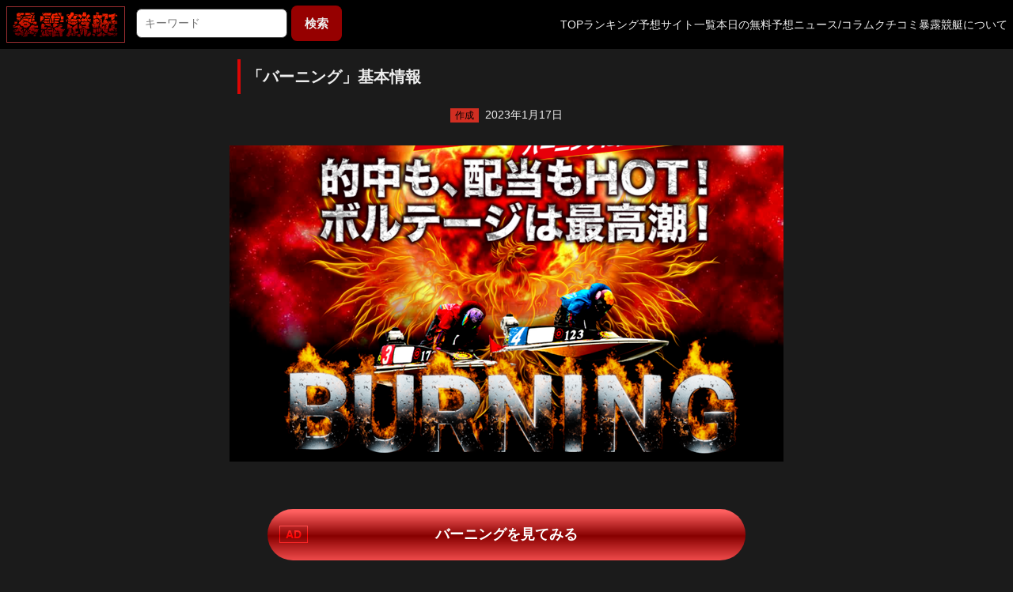

--- FILE ---
content_type: text/html; charset=UTF-8
request_url: https://albertaspromise.org/site/142/
body_size: 4302
content:
<!DOCTYPE html>
<html lang="ja">

<head>
	<!-- Google tag (gtag.js) -->
<script async src="https://www.googletagmanager.com/gtag/js?id=G-QHM4PDJKY5"></script>
<script>
  window.dataLayer = window.dataLayer || [];
  function gtag(){dataLayer.push(arguments);}
  gtag('js', new Date());
  gtag('config', 'G-QHM4PDJKY5');
</script>
<!-- GoogleAdSense FULL AUTO -->
<meta name="google-adsense-account" content="ca-pub-4816572431971990">
<script async src="https://pagead2.googlesyndication.com/pagead/js/adsbygoogle.js?client=ca-pub-4816572431971990"
crossorigin="anonymous"></script>

<meta charset="utf-8">
<meta name="viewport" content="width=device-width, user-scalable=no, maximum-scale=1 initial-scale=1">
<meta http-equiv="X-UA-Compatible" content="IE=edge">

<title>バーニング(2023年01月17日発見)｜暴露競艇</title>
<meta name="description" content="「バーニング」は2023年01月17日に発見された競艇予想サイトだ。暴露競艇の総合評価は「悪質」。無料予想は的中率％・回収率％。口コミ評価は★1.70でとても悪い。"/>

<meta property="og:site_name" content="暴露競艇">
<meta property="mixi:title" content="暴露競艇">
<meta property="og:title" content="暴露競艇">
<meta property="og:description" content="「バーニング」は2023年01月17日に発見された競艇予想サイトだ。暴露競艇の総合評価は「悪質」。無料予想は的中率％・回収率％。口コミ評価は★1.70でとても悪い。">
<meta property="og:image" content="https://albertaspromise.org/_common/resize.php?file=_common/img/content/142.jpg&size=700">

<meta property="og:url" content="https://albertaspromise.org/site/142/">
<meta name="format-detection" content="telephone=no">
<meta name="twitter:card" content="summary_image">


<link rel="canonical" href="https://albertaspromise.org/site/142/">
<link rel="shortcut icon" href="https://albertaspromise.org/_common/img/favicon.ico" type="image/vnd.microsoft.icon">
<link rel="icon" href="https://albertaspromise.org/_common/img/favicon.ico" type="image/vnd.microsoft.icon">
<link rel="stylesheet" href="https://albertaspromise.org/_common/css/base.css" media="print" onload="this.media='all'">
<link rel="stylesheet" href="https://albertaspromise.org/_common/css/common_sp.css?240626">
<link rel="stylesheet" href="https://albertaspromise.org/_common/css/common_tab.css?220531" media="screen and (min-width:768px)">
<link rel="stylesheet" href="https://albertaspromise.org/_common/css/common_pc.css?230601" media="screen and (min-width:1280px)">					<link rel="stylesheet" href="../../_common/css/site.css">
</head>

<body>
	
	

<header>
	<div class="header">
		<div class="header_logo">
			<a href="https://albertaspromise.org/">
				<picture>
					<img src="../../_common/img/logo_sp.png" alt="ヘッダーロゴ" width="150" height="36">
				</picture>
			</a>
		</div>
		<div>
			<div class="searchBtn" onclick="openSearch();">
				<img src="https://albertaspromise.org/_common/img/icon/magnifying-glass.svg" alt="検索ボタン">
			</div>
			<div id="btn07" class="menuBtn btn-trigger" onclick="toggleMenu();">
				<span></span>
				<span></span>
				<span></span>
			</div>
		</div>
		<ul class="pc_menu pc">
			<li>
				<a href="https://albertaspromise.org/">TOP</a>
			</li>
			<li>
				<a href="https://albertaspromise.org/ranking/">ランキング</a>
				<ul>
					<li><a href="https://albertaspromise.org/ranking/recommend/">査定ランキング</a></li>
					<li><a href="https://albertaspromise.org/badsite/">ワーストランキング</a></li>
					<li><a href="https://albertaspromise.org/ranking/free/">無料予想ランキング</a></li>
					<li><a href="https://albertaspromise.org/ranking/review/">クチコミランキング</a></li>
				</ul>
			</li>
			<li>
				<a href="https://albertaspromise.org/site/">予想サイト一覧</a>
			</li>
			<li>
				<a href="https://albertaspromise.org/today/">本日の無料予想</a>
			</li>
			<li>
				<a href="https://albertaspromise.org/column/">ニュース/コラム</a>
				<ul>
					<li><a href="https://albertaspromise.org/column/">コラム</a></li>
					<li><a href="https://albertaspromise.org/yososite/">競艇予想サイト攻略</a></li>
					<li><a href="https://albertaspromise.org/gossip/">ゴシップ/裏話</a></li>
					<li><a href="https://albertaspromise.org/influencer/">SNSの競艇詐欺</a></li>
					<li><a href="https://albertaspromise.org/close/">閉鎖した予想サイト</a></li>
					<li><a href="https://albertaspromise.org/stadium/">競艇場攻略まとめ</a></li>
				</ul>
			</li>
			<li>
				<a href="https://albertaspromise.org/review/">クチコミ</a>
			</li>
			<li>
				<a href="https://albertaspromise.org/about/">暴露競艇について</a>
				<ul>
					<li><a href="https://albertaspromise.org/inquiry/">お問わせ</a></li>
				</ul>
			</li>
	    </ul>

	</div>


	<div id="searchBox" class="searchBox">
		<form action="https://albertaspromise.org/search/" method="POST">
			<div>
				<input type="search" class="input_search" name="tag" value="" placeholder="キーワード">
			</div>
			<div class="btnArea"><button>検索</button></div>
		</form>
	</div>
</header>




	<div class="wrap">
		<main class="site site-index">
			<article>
				<div class="site_top">
					<h1 class="h1">「バーニング」基本情報</h1>
					
<div class="postdate">
	<p>
		<span>作成</span>2023年1月17日
	</p>

</div>
					
<figure class="document_image">
    <picture>
        <img src="../../_common/img/lp/142.jpg.webp" alt="「バーニング」基本情報">
    </picture>
</figure>
																<div class="btnArea btnArea-sitelink">
							<a class="btn btn-sitelink" href="https://burning-boat.net/" target="_blank" rel="nofollow external noopener noreferrer">
								バーニングを見てみる
							</a>
						</div>
									</div>

				
	<section>
	<h2>バーニングの検証報告</h2>
	<div>
		<p style="display:table; margin:2rem auto;">ただいま検証中です。準備できしだい報告します。</p>
	</div>
	</section>
	
				
				<section>
					<h2>バーニングの口コミ評価</h2>
					<div class="site_calcreview ph-1">
						<p><img class="lazyload" data-src="../../_common/img/icon/star_icon.svg" alt="星マーク" width="30" height="30"><img class="lazyload" data-src="../../_common/img/icon/star_half_icon.svg" alt="星マーク" width="15" height="30"><img class="lazyload" data-src="../../_common/img/icon/star_none.svg" alt="星マーク" width="30" height="30"><img class="lazyload" data-src="../../_common/img/icon/star_none.svg" alt="星マーク" width="30" height="30"><img class="lazyload" data-src="../../_common/img/icon/star_none.svg" alt="星マーク" width="30" height="30">1.70<span class="fs-ss">（84件）</span></p>
						<div class="btnArea">
							<a class="btn" href="review/">口コミ一覧</a>
						</div>
					</div>
				</section>

									<div class="btnArea btnArea-sitelink ph-1">
						<a class="btn btn-sitelink" href="https://burning-boat.net/" target="_blank" rel="nofollow external noopener noreferrer">
							バーニングを見てみる
						</a>
					</div>
				
			</article>

		</main>

			<div class="breadcrumb default">
		<ul itemscope itemtype="http://schema.org/BreadcrumbList">
			<li itemprop="itemListElement" itemscope itemtype="http://schema.org/ListItem">
				<a href="https://albertaspromise.org/" itemprop="item">
					<span itemprop="name">TOP</span>
					<span class="next">></span>
				</a><meta itemprop="position" content="1">
			</li>
					<li itemprop="itemListElement" itemscope itemtype="http://schema.org/ListItem">
				<a href="https://albertaspromise.org/site/" itemprop="item">
					<span itemprop="name">競艇予想サイト</span>
					<span class="next">></span>
				</a><meta itemprop="position" content="2">
			</li>
								<li itemprop="itemListElement" itemscope itemtype="http://schema.org/ListItem">
				<a href="https://albertaspromise.org/site/142/" itemprop="item">
					<span itemprop="name">バーニング</span>
					<span class="next">></span>
				</a><meta itemprop="position" content="3">
			</li>
							</ul>
	</div>
<aside id="footerNav" class="footerNav">
	<ul>
		<li>
			<a href="https://albertaspromise.org/ranking/recommend/">
				<figure>
					<img class="lazyload" data-src="../../_common/img/icon/bulb_wht.svg" width="35" height="35" alt="査定結果">
					<figcaption>査定結果</figcaption>
				</figure>
			</a>
		</li>
		<li>
			<a href="https://albertaspromise.org/ranking/free/">
				<figure>
					<img class="lazyload" data-src="../../_common/img/icon/chart_wht.svg" width="35" height="35" alt="予想成績">
					<figcaption>予想成績</figcaption>
				</figure>
			</a>
		</li>
		<li>
			<a href="https://albertaspromise.org/ranking/review/">
				<figure>
					<img class="lazyload" data-src="../../_common/img/icon/review_wht.svg" width="35" height="35" alt="口コミ">
					<figcaption>口コミ</figcaption>
				</figure>
			</a>
		</li>
		<li>
			<a href="https://albertaspromise.org/badsite/">
				<figure>
					<img class="lazyload" data-src="../../_common/img/icon/skull_wht.svg" width="35" height="35" alt="クチコミ">
					<figcaption>ワースト</figcaption>
				</figure>
			</a>
		</li>
		<li>
			<a href="https://albertaspromise.org/site/">
				<figure>
					<img class="lazyload" data-src="../../_common/img/icon/sitelist_icon.svg" width="35" height="35" alt="サイト一覧">
					<figcaption>サイト一覧</figcaption>
				</figure>
			</a>
		</li>

	</ul>
</aside>

<aside id="topBtn" class="topBtn" onclick="goTop();">
	<img class="lazyload" data-src="../../_common/img/topBtn.png" alt="TOPボタン" width="30" height="30">
</aside>

<aside class="side">
	<nav id="sideMenu" class="side_menu">
		<div class="side_menu_close" onclick="toggleMenu();"><i class="fal fa-times"></i></div>
		<ul class="clearfix">
			<li><a href="https://albertaspromise.org/today/">
					<figure>
						<img class="lazyload" data-src="../../_common/img/icon/today_icon.svg" width="35" height="35" alt="本日の無料予想">
					</figure>本日の無料予想
				</a></li>
			<li><a href="https://albertaspromise.org/yososite/">
					<figure>
						<img class="lazyload" data-src="../../_common/img/icon/yososite_icon.svg" width="35" height="35" alt="予想サイト攻略">
					</figure>競艇予想サイト攻略
				</a></li>
			<li><a href="https://albertaspromise.org/site/">
					<figure>
						<img class="lazyload" data-src="../../_common/img/icon/sitelist_icon.svg" width="35" height="35" alt="サイト一覧">
					</figure>予想サイト一覧/データ
				</a></li>
			<li><a href="https://albertaspromise.org/ranking/">
					<figure>
						<img class="lazyload" data-src="../../_common/img/icon/rank_icon.svg" width="35" height="35" alt="ランキング">
					</figure>競艇予想サイトランキング
				</a></li>
			<li><a href="https://albertaspromise.org/stadium/">
					<figure>
						<img class="lazyload" data-src="../../_common/img/icon/stadium_icon.svg" width="35" height="35" alt="競艇場攻略">
					</figure>競艇場別攻略まとめ
				</a></li>
			<!-- 			<li><a href="https://albertaspromise.org/live/">
					<figure>
						<img class="lazyload" data-src="../../_common/img/icon/live_icon.svg" width="35" height="35" alt="LIVE配信">
					</figure>ライブ配信/リプレイ
				</a></li> -->
			<li><a href="https://albertaspromise.org/column/">
					<figure>
						<img class="lazyload" data-src="../../_common/img/icon/news_icon.svg" width="35" height="35" alt="NEWS">
					</figure>競艇ニュース/コラム
				</a></li>
			<li><a href="https://albertaspromise.org/gossip/">
					<figure>
						<img class="lazyload" data-src="../../_common/img/icon/gossip_icon.svg" width="35" height="35" alt="ゴシップ">
					</figure>ゴシップ/裏話
				</a></li>
				<li><a href="https://albertaspromise.org/influencer/">
					<figure>
						<img class="lazyload" data-src="../../_common/img/icon/gossip_icon.svg" width="35" height="35" alt="ゴシップ">
					</figure>SNSの競艇詐欺
				</a></li>	
				<li><a href="https://albertaspromise.org/close/">
					<figure>
						<img class="lazyload" data-src="../../_common/img/icon/closesite_icon.svg" width="35" height="35" alt="ゴシップ">
					</figure>閉鎖した競艇予想サイト
				</a></li>
			<li><a href="https://albertaspromise.org/review/">
					<figure>
						<img class="lazyload" data-src="../../_common/img/icon/review_icon.png" width="35" height="35" alt="クチコミ">
					</figure>最新クチコミ
				</a></li>
			<li><a href="https://albertaspromise.org/about/">
					<figure>
						<img class="lazyload" data-src="../../_common/img/icon/about_icon.svg" width="35" height="35" alt="お問い合わせ">
					</figure>暴露競艇について
				</a></li>
			<!-- 			<li><a href="https://albertaspromise.org/movielist/">
					<figure>
						<img class="lazyload" data-src="../../_common/img/icon/live_icon.svg" width="35" height="35" alt="動画">
					</figure>YouTube動画
				</a>
			</li> -->
			<li><a href="https://albertaspromise.org/inquiry/">
					<figure>
						<img class="lazyload" data-src="../../_common/img/icon/mail_icon.svg" width="35" height="35" alt="お問い合わせ">
					</figure>お問い合わせ
				</a></li>
		</ul>
	</nav>
	
</aside>

<ul class="sitemap">
		<li>
			<a href="https://albertaspromise.org/">HOME</a>
		</li>
		<li>
			<a href="https://albertaspromise.org/site/">競艇予想サイト一覧</a>
		</li>
		<li>
			<details>
				<summary>暴露競艇について</summary>
				<ul>
					<li>
						<a href="https://albertaspromise.org/about/">サイト概要</a>
					</li>
					<li>
						<a href="https://albertaspromise.org/inquiry/">お問い合わせ</a>
					</li>
				</ul>
			</details>
		</li>
		<li>
			<details>
				<summary>競艇予想サイトランキング</summary>
					<ul>
						<li>
							<a href="https://albertaspromise.org/ranking/recommend/">査定ランキング</a>
						</li>
						<li>
							<a href="https://albertaspromise.org/ranking/free/">無料予想ランキング</a>
						</li>
						<li>
							<a href="https://albertaspromise.org/ranking/review/">口コミランキング</a>
						</li>
						<li>
							<a href="https://albertaspromise.org/badsite/">ワーストランキング</a>
						</li>
					</ul>
			</details>
		</li>
		<li>
			<details>
				<summary>本日の無料予想</summary>
				<ul>
					<li>
						<a href="https://albertaspromise.org/today/">開催中の無料予想</a>
					</li>
					<li>
						<a href="https://albertaspromise.org/today/kiryu/">ボートレース桐生</a>
					</li>
					<li>
						<a href="https://albertaspromise.org/today/toda/">ボートレース戸田</a>
					</li>
					<li>
						<a href="https://albertaspromise.org/today/edogawa/">ボートレース江戸川</a>
					</li>
					<li>
						<a href="https://albertaspromise.org/today/heiwajima/">ボートレース平和島</a>
					</li>
					<li>
						<a href="https://albertaspromise.org/today/tamagawa/">ボートレース多摩川</a>
					</li>
					<li>
						<a href="https://albertaspromise.org/today/hamanako/">ボートレース浜名湖</a>
					</li>
					<li>
						<a href="https://albertaspromise.org/today/gamagori/">ボートレース蒲郡</a>
					</li>
					<li>
						<a href="https://albertaspromise.org/today/tokoname/">ボートレースとこなめ</a>
					</li>
					<li>
						<a href="https://albertaspromise.org/today/tsu/">ボートレース津</a>
					</li>
					<li>
						<a href="https://albertaspromise.org/today/mikuni/">ボートレース三国</a>
					</li>
					<li>
						<a href="https://albertaspromise.org/today/biwako/">ボートレースびわこ</a>
					</li>
					<li>
						<a href="https://albertaspromise.org/today/suminoe/">ボートレース住之江</a>
					</li>
					<li>
						<a href="https://albertaspromise.org/today/amagasaki/">ボートレース尼崎</a>
					</li>
					<li>
						<a href="https://albertaspromise.org/today/naruto/">ボートレース鳴門</a>
					</li>
					<li>
						<a href="https://albertaspromise.org/today/marugame/">ボートレース丸亀</a>
					</li>
					<li>
						<a href="https://albertaspromise.org/today/kojima/">ボートレース児島</a>
					</li>
					<li>
						<a href="https://albertaspromise.org/today/miyajima/">ボートレース宮島</a>
					</li>
					<li>
						<a href="https://albertaspromise.org/today/tokuyama/">ボートレース徳山</a>
					</li>
					<li>
						<a href="https://albertaspromise.org/today/shimonoseki/">ボートレース下関</a>
					</li>
					<li>
						<a href="https://albertaspromise.org/today/wakamatsu/">ボートレース若松</a>
					</li>
					<li>
						<a href="https://albertaspromise.org/today/ashiya/">ボートレース芦屋</a>
					</li>
					<li>
						<a href="https://albertaspromise.org/today/fukuoka/">ボートレース福岡</a>
					</li>
					<li>
						<a href="https://albertaspromise.org/today/karatsu/">ボートレースからつ</a>
					</li>
					<li>
						<a href="https://albertaspromise.org/today/omura/">ボートレース大村</a>
					</li>
				</ul>
			</details>
		</li>
		<li>
			<details>
				<summary>記事</summary>
				<li>
					<a href="https://albertaspromise.org/column/">ニュース/コラム</a>
				</li>
				<li>
					<a href="https://albertaspromise.org/yososite/">競艇予想サイト攻略</a>
				</li>
				<li>
					<a href="https://albertaspromise.org/gossip/">ゴシップ/裏話</a>
				</li>
				<li>
					<a href="https://albertaspromise.org/close/">閉鎖した競艇予想サイト</a>
				</li>
				<li>
					
				</li>
			</details>
		</li>
		<li>
			<a href="https://albertaspromise.org/review/">口コミ一覧</a>
		</li>
		<li>
			<a href="https://albertaspromise.org/live/">LIVE配信まとめ</a>
		</li>

	</ul><footer>
	<div class="footer_contact">
		<figure>
			<a href="https://albertaspromise.org/"><img class="lazyload" data-src="../../_common/img/logo.png" alt="暴露競艇" width="100" height="100"></a>
		</figure>
		<p class="footer_copyright">Copyright ©2020 暴露競艇 All Rights Reserved.</p>
	</div>
</footer>
<script src="https://ajax.googleapis.com/ajax/libs/jquery/3.6.0/jquery.min.js"></script>
<script src="https://cdn.jsdelivr.net/npm/lazyload@2.0.0-rc.2/lazyload.min.js"></script>
<script type="text/javascript" src="//cdn.jsdelivr.net/npm/modal-video@2.4.2/js/jquery-modal-video.min.js"></script>
<script defer src="../../_common/js/modernizr-custom.js"></script>
<script defer src="../../_common/js/jquery.waypoints.min.js"></script>
<script defer src="../../_common/js/script.js"></script>
<!-- <script defer src="../../_common/js/masonry.pkgd.min.js"></script> -->
<script>
	/*
	var luminousTrigger = document.querySelectorAll('.luminous');
	var galleryOpts = {
    	arrowNavigation: false
	};
	if( luminousTrigger !== null ) {
		new LuminousGallery(luminousTrigger, galleryOpts);
	}
	*/
</script>

		<script>
			readmore('https://burning-boat.net/');

			function readmore(url) {
				var st = $(".jisseki_readmore").attr("data-next");
				$(".jisseki_readmore").remove();
				$.get("https://albertaspromise.org/_common/include/read_jisseki_more.php", {
						st: st,
						sitid: 142,
						url: url
					},
					function(content) {
						$("#jisseki_area").append(content);
						$("#jisseki_area .luminous").each(function(index, elm) {
							if ($(elm).attr("name")) return;
							$(elm).attr("name", index.toString());
							new Luminous(elm);
						});
					}
				);
			}
		</script>

		<script>
			/*
			var luminousTrigger = document.querySelectorAll('.luminous');
			var galleryOpts = {
				arrowNavigation: false
			};
			if (luminousTrigger !== null) {
				new LuminousGallery(luminousTrigger, galleryOpts);
			}
			*/
		</script>

	</div>
	<!--/wrap-->

	<div id="imgarea">
    <figure></figure>
</div>

<script>
lazyload();
</script>
</body>
</html>

--- FILE ---
content_type: text/html; charset=utf-8
request_url: https://www.google.com/recaptcha/api2/aframe
body_size: 268
content:
<!DOCTYPE HTML><html><head><meta http-equiv="content-type" content="text/html; charset=UTF-8"></head><body><script nonce="M8GP_6Xls3Q5DCtw6oTKnA">/** Anti-fraud and anti-abuse applications only. See google.com/recaptcha */ try{var clients={'sodar':'https://pagead2.googlesyndication.com/pagead/sodar?'};window.addEventListener("message",function(a){try{if(a.source===window.parent){var b=JSON.parse(a.data);var c=clients[b['id']];if(c){var d=document.createElement('img');d.src=c+b['params']+'&rc='+(localStorage.getItem("rc::a")?sessionStorage.getItem("rc::b"):"");window.document.body.appendChild(d);sessionStorage.setItem("rc::e",parseInt(sessionStorage.getItem("rc::e")||0)+1);localStorage.setItem("rc::h",'1769004875662');}}}catch(b){}});window.parent.postMessage("_grecaptcha_ready", "*");}catch(b){}</script></body></html>

--- FILE ---
content_type: text/css
request_url: https://albertaspromise.org/_common/css/common_sp.css?240626
body_size: 11742
content:
@charset "UTF-8";

:root {
  --black: #1b1b1b;
  --red: #7c0000;
  --gray: #434343;
  --lightgray: #e5e5e5;
}

/*---基本設定-----------*/

html,
body {
  height: 100%;
  font-size: 3.75vw;
  background-color: #1b1b1b;
}


body {
  font-family: "Roboto", "BIZ UDPGothic", "Helvetica Neue", Arial,
    "Hiragino Kaku Gothic ProN", "Hiragino Sans", Meiryo, sans-serif;
  font-weight: 500;
  color: #eee;
  -webkit-text-size-adjust: 100%;
  z-index: 0;
  outline: none;
}

.pc{
  display: none;
}
/*
.webp .wrap::before{
  background: linear-gradient(to bottom, #171717 4em, #1c2a3fab, #000),
  url(../img/index_top_SP.webp);
  background-size: cover;
  background-position: center, center bottom;
  content: "";
  position: fixed;
  z-index: -1;
  width: 100vw;
  height: 50vh;
  left: 0;
  top: 0;
}
.webp .wrap::after{
  content: "";
  position: absolute;
  z-index: -2;
  position: fixed;
  width: 100%;
  height: 100%;
  background: #000;
  top: 0;
  left: 0;
  right: 0;
  bottom: 0;
}

.no-webp .wrap::before{
  background: linear-gradient(to bottom, #eeefff 4em, #001d487d, #000),
  url(../img/index_top_SP.jpg);
  background-size: cover;
  background-position: center, center bottom;
  content: "";
  position: fixed;
  z-index: -1;
  width: 100vw;
  height: 100vh;
  left: 0;
  top: 0;
}
*/
body *{
  outline: none;
}

p,
dt,
dd,
li {
  line-height: 1.75;
}


table {
  font-size: 1em;
}

article {
}

main,
picture {
  display: block;
}

section {
	background: linear-gradient(to top, transparent, rgba(0,0,0,.5) 3rem );
	margin: 1em 0;
	overflow-x: hidden;
	color: #e0e0e0;
}

/*--PARTS-------------*/
.wrap {
	min-height: 100%;
	position: relative;
	padding-top: 3.5rem;
	overflow-x: clip;
}

.fa-star,
.fa-star-half-alt {
  color: #ffc107;
}

.btn {
  margin: 1rem auto;
  border-radius: 3em;
  text-align: center;
  display: flex;
  align-items: center;
  justify-content: center;
  padding: 1em 1.5em;
  line-height: 1;
  font-weight: bold;
  margin-right: auto;
  margin-left: auto;
  max-width: 100%;
  font-family: inherit;
  font-size: 1em;
  position: relative;
  color: white;
  background: rgb(150 0 0);
  transition-duration: 0.1s;
  border: none;
}
.btn:hover{
  transform: scale(1.05);
}
.btn::before {
  content: "";
  background-image:url(../img/icon/chevron-right-regular.svg); 
  background-size: contain;
  background-repeat: no-repeat;
  width: 1em;
  height: 1em;
}

.btn-green {
  background: linear-gradient(to bottom, #2ed92b,#087442, #0ee342);
  color: white;
}

.btn-red {
  background: linear-gradient(45deg, #830707, #cc1515,#930000);
}
.btn-blue{
  background: linear-gradient(45deg, #003840, #009ba1,#004750);
}
.btn-black{
  background: linear-gradient(45deg, #4d4d4d, #625e5e,#4e4e4e);
}
.btn-osusume{
  background: linear-gradient(to bottom, #1efb59, #27462b);
  box-shadow: 0 0.3em 0.1em #545454;
  padding: 1.5em 0.5em;
  margin-bottom: 1.5em;
  animation: zoominout 1.2s ease 0s infinite alternate;
  transform-origin:center;
}
.btn-osusume::after{
  display: none;
}

.btn-red-strong {
  background: transparent;
  background-color: white;
  border-left: 0.5em solid #fe0000;
  border-top: 0.15em solid #fe0000;
  border-bottom: 0.15em solid #fe0000;
  border-right: 1px solid #fe0000;
  color: black;
  padding: 0.5em 1.8em 0.5em 0.5em;
  margin-bottom: 0.5em;
  box-shadow: 0 0.1em 0.2em #686868;
}

.btn-red-strong::after {
  content: "";
  background-image:url(../img/icon/chevron-right-regular.svg); 
  background-size: contain;
  background-repeat: no-repeat;
  width: 1em;
  height: 1em;
  position: absolute;
  right: 0.5em;
}

.btn-yellow {
  border-radius: 0.3em!important;
    background: linear-gradient(to bottom, #585858,#0a0a0a, #2b2b2b);
    color: #eee;
    border: solid 0.15em #eee;
    box-shadow: inset 0.1em 0.1em 0.1em #333;
    text-decoration: none;
}

.btn-sitelink {
	position: relative;
	padding: 1.3em 1em;
	text-align: center;
	border-radius: 3em;
	overflow: hidden;
	align-items: center;
	border: unset;
	background: linear-gradient(to bottom, #ff6060 5%, #870000,#f04b4b);
	z-index: 5;
	font-size: 1.2rem;
}

.btn-sitelink.btn-red{
}

.btn-sitelink::before {
	content: "AD";
	font-size: 80%;
	position: absolute;
	top: calc(50% - .8em);
	left: 1em;
	line-height: 1;
	padding: 0.2em 0.5em;
	background-color: #000;
	mix-blend-mode: overlay;
	background: none;
	width: auto;
	height: auto;
	/* opacity: .5; */
	border: 1px #fff solid;
}

.btn-sitelink figure {
	position: absolute;
	left: .5em;
	top: -.5em;
	width: 5em;
	height: 5em;
	border-radius: 100%;
	z-index: -1;
	overflow: hidden;
	border: .2em #ffc415 solid;
}

.btn-sitelink i {
  position: absolute;
  left: 2.3em;
  top: 50%;
  transform: translateY(-50%);
  font-size: 2em;
}

.btn-light {
  background: none;
  border: 2px #ccc solid;
  color: #999;
  box-shadow: none;
}

.btn-light i {
  color: #999;
}

.btnArea a:nth-child(5) {
  margin: 2.5em 0 2.5em 0;
}

input[type="text"],
input[type="email"],
input[type="tel"],
input[type="password"],
input[type="search"],
input[type="number"],
textarea {
  width: 100%;
  display: block;
  padding: 0.75em;
  border: 1px #ccc solid;
  border-radius: 0.25em;
  font-size: 1em;
}

input[type="text"]::placeholder,
input[type="email"]::placeholder,
input[type="tel"]::placeholder,
input[type="password"]::placeholder,
input[type="number"]::placeholder,
textarea::placeholder {
  opacity: 0.5;
}

.sitelist dd.open{
  overflow-y: scroll;
  height: 80%;
}

.select_wrap {
  overflow: hidden;
  border: 1px #ccc solid;
  display: block;
  border-radius: 0.25em;
  background-color: #eee;
  position: relative;
  z-index: 0;
}

.select_wrap::after {
  font-family: "Font Awesome 5 Pro";
  font-weight: 900;
  content: "\f13a";
  display: block;
  position: absolute;
  z-index: 1;
  top: 50%;
  right: 0.5em;
  color: #ccc;
  margin-top: -0.5em;
}

select {
  -webkit-appearance: none;
  -moz-appearance: none;
  appearance: none;
  background: none;
  width: 100%;
  border-radius: 0.25em;
  padding: 0.75em;
  font-size: 1em;
  position: relative;
  z-index: 3;
  border: none;
}

.form_checkbox li {
  display: inline-block;
}

.form_checkbox input {
  display: none;
}

.form_checkbox label {
  display: inline-block;
  text-align: center;
  background-color: #ddd;
  padding: 0.5em 1em;
  border-radius: 0.2em;
  transition-duration: 0.5s;
  -moz-transition-duration: 0.5s;
  -webkit-transition-duration: 0.5s;
  -o-transition-duration: 0.5s;
  -ms-transition-duration: 0.5s;
}

.form_checkbox input:checked + label {
  background-color: #18a1dc;
  color: #eee;
}

.form_inline > * {
  display: inline-block;
  vertical-align: top;
}

.form_row {
  margin-bottom: 1em;
}

.form_row > label {
  margin-bottom: 0.5em;
  font-weight: bold;
}

.form_row > div > label {
  padding: 0 0.25em;
  line-height: 2.8;
}

ul.notice li {
  position: relative;
  line-height: 1.6;
  padding-left: 1.5em;
  margin: 1em 0;
  color: #f44336;
}

ul.notice li::before {
  content: "※";
  position: absolute;
  top: 0;
  left: 0;
}

.box {
  background-color: rgba(230, 230, 230, 0.5);
  padding: 1em;
}

table {
  border-collapse: collapse;
  width: 100%;
  margin-bottom: 1em;
  margin-top: 0.5em;
}

th, td {
	/* background-color: white; */
	border: 0.15em #666 solid;
	text-align: center;
	padding: 0.25em 0.5em;
	line-height: 1.5;
	padding: 0.5em;
}

thead th {
  background-color: #595959;
  color: white;
}

tbody * {
  font-weight: normal;
}

em {
	color: inherit;
	font-weight: bold;
	background: linear-gradient(to bottom, transparent 80%, #C62828 80%);
}

strong {
	color: #F44336;
	font-weight: normal;
	font-size: 1.1em;
	font-weight: 700;
}

a {
  color: #eee;
  text-decoration: none;
}
.a_link {
	color: #FF9800;
	text-decoration: underline;
	font-weight: 900;
}

.topBtn {
  position: fixed;
    z-index: 20;
    background: #000;
    padding: 0.3em;
    width: 3em;
    height: 3em;
    cursor: pointer;
    transition-duration: 0.5s;
    right: 0;
    bottom: 6em;
    opacity: 0;
}


.topBtn.active {
  opacity: .5;
}

.error,.thanks{
  background: #eee;
}

.starmark i{
  background-image: url(../img/icon/star_icon.svg);
  display: inline-block;
  width: 1em;
  height: 1em;
  background-size: contain;
  background-repeat: no-repeat;
  background-position: center;
}


/* list */
ul.mark {
	padding: 1rem;
	margin: 1rem 0;
	background-color: #333;
	color: #eee;
}

ul.mark li {
  position: relative;
  padding-left: 1.3em;
}

ul.mark li em{
  color: #eee;
  background: linear-gradient(transparent 60%, #bb3500 50%);
  font-size: 1em;
}

ul.mark li strong{
  color: #ffb475;
}

ul.mark li::before {
  content: "";
  position: absolute;
  top: 0.5em;
  left: 0.3em;
  width: 0.4em;
  height: 0.4em;
  background-color: #ccc;
  border-radius: 100%;
}

ul.check {
  padding: .8em .8em .8em 2.8em;
  margin: 1em 0;
  background: #9d0600;
  color: #eee;
  position: relative;
}
ul.check::before{
  content: "";
  position: absolute;
  top: 0;
  left: 0;
  width: 2.5em;
  height: 2.3em;
  background-position: center;
  background-repeat: no-repeat;
  background-size: 60%;
  background-color: #690000;
  background-image: url(../img/icon/point_icon.svg);
}

ul.check li {
  position: relative;
  padding-left: 1.2em;
  margin-bottom: .3em;
}

ul.check li em{
  color: #eee;
  background: linear-gradient(transparent 60%, #bb3500 50%);
  font-size: 1em;
}

ul.check li strong{
  color: #ffb475;
}

ul.check li::before {
  content: "";
  position: absolute;
  top: 0.55em;
  left: 0.3em;
  width: 0.3em;
  height: 0.3em;
  background-color: #eee;
  border-radius: 100%;
}

ul.number {
  position: relative;
  padding: 0.6em 1em 0 1.5em;
}

ul.number span {
  position: absolute;
  top: auto;
  left: 0;
}

ul.mark li,
ul.number li {
  margin: .5em 0;
}

.jump {
  -webkit-animation: 0.8s jump ease-out infinite;
  animation: 0.8s jump ease-out infinite;
}

@-webkit-keyframes jump {
  20% {
    -webkit-transform: translateY(-10px);
  }
}

@keyframes jump {
  20% {
    transform: translateY(-10px);
  }
}

.linkArea {
  margin-bottom: 2em;
}

.linkArea a {
	position: relative;
	padding-left: 1.5em;
	color: #ff9800;
	display: flex;
	text-decoration: underline;
	font-size: 1.1rem;
	font-weight: 900;
	margin: 1rem 0;
}

.linkArea a::before {
	content: "";
	position: absolute;
	width: 1em;
	height: .8em;
	top: calc( 50% - .4em);
	left: 0em;
	background-color: #ff9800;
	clip-path: polygon(0 0, 100% 50%, 0 100%);
}



.linkArea-check {
  border: 2px #f44336 solid;
  padding: 1em 0.2em 0.5em;
  position: relative;
  display: flex;
  justify-content: center;
}

.linkArea-check::before {
  content: "CHECK!!";
  position: absolute;
  top: -1em;
  line-height: 1;
  padding: 0.5em 1em;
  left: 50%;
  transform: translateX(-50%);
  background-color: #f44336;
  color: #eee;
  font-size: 80%;
  font-weight: bold;
  border-radius: 2em;
}

.linkArea-check a {
  position: relative;
  color: #f44336;
  padding-left: 1.5em;
  display: block;
}

.linkArea-check a::before {
  position: absolute;
  left: 0;
  top: auto;
}

.scroll {
  overflow-x: scroll;
  margin-bottom: 2em;
  white-space: nowrap;
  -ms-overflow-style: none; 
  scrollbar-width: none;
}

.scroll table{
  margin-bottom: 0;
}
.scroll::-webkit-scrollbar {
    display:none;
}

.scroll::before {
	content: "▼ スクロールしてご覧ください。▼";
	display: block;
	text-align: center;
	margin-bottom: 1em;
	color: #999;
	font-size: .9em;
	position: sticky;
	left: 0;
}

.scroll table {
  table-layout: auto;
  min-width: 480px;
  font-size: 90%;
}

.more {
  text-align: right;
  margin: 0;
}

.more span {
  display: inline-block;
  font-size: 80%;
  background-color: #999;
  color: #eee;
  padding: 0.5em 1em;
  border-radius: 2em;
}

.youtube {
	width: 100%;
	aspect-ratio: 560/315;
	margin: 1rem auto;
}
.youtube iframe {
	width:100%;
	height: 100%;
}

header{
    margin-bottom: 0;
}

header{
  z-index: 50;
  position: fixed;
  top: 0;
  left: 0;
  width: 100%;
}

.header {
	background-color: #000;
	color: white;
	padding: 0.5em;
	display: flex;
	justify-content: space-between;
	align-items: center;
}

.header_logo a {
  display: block;
  width: 7em;
  border: solid 1px #9c2e31;
  padding: 0.4em 0.5em;
}

.menuBtn, .searchBtn {
	float: left;
	margin-left: 1rem;
}

header .searchBtn {
  text-align: right;
  width: 2em;
}

header .menuBtn {
  width: 2rem;
  height: 2rem;
  z-index: 100;
  position: relative;
  cursor: pointer;
  z-index: 100;
}

.breadcrumb {
  padding: 1em;
  width: 100%;
  min-height: 1.5em;

}
.breadcrumb.default{
  max-width: 740px;
  margin: 0 auto;

}

.breadcrumb li {
  display: inline-block;
}

.breadcrumb li a {
  color: #aaa;
  font-size: .9rem;

}
/*ハンバーガーメニュー*/

.btn-trigger span {
  position: absolute;
  left: 0;
  width: 100%;
  height: .2rem;
  background-color: #eee;
  border-radius: 4px;
  transition: .5s;
}
.btn-trigger span {
  display: inline-block;
  box-sizing: border-box;
}
.btn-trigger span:nth-of-type(1) {
  top: 0.1rem;
}
.btn-trigger span:nth-of-type(2) {
  top: .9em;
}
.btn-trigger span:nth-of-type(3) {
  bottom: 0.1rem;
}

#btn07.active span:nth-of-type(1) {
	transform: rotate(-45deg) scaleX(1.2);
	transform-origin: right top;
}
#btn07.active span:nth-of-type(2) {
  opacity: 0;
}
#btn07.active span:nth-of-type(3) {
	transform: rotate(45deg) scaleX(1.2);
	transform-origin: right bottom;
}

/*--記事ページパーツ------------------------------------------*/
.document h1, .h1 {
	font-size: 1.3em;
	font-weight: bold;
	color: #eee;
	margin: 1rem;
	padding: 0.5rem;
	border-left: solid 4px #db0605;
}

.h1-img, .document .h1-img {
  max-width:700px;
  margin: 0 auto;
  padding: 0;
  border: none;
}

h2 {
	font-size: 1.25rem;
	padding: 0.5em 1rem;
	font-weight: 900;
	background-image: repeating-linear-gradient(135deg, transparent, transparent .4rem, rgb(150 0 0) .4rem, rgb(150 0 0) .8rem);
}


h3 {
	background: none;
	color: #F44336;
	border-left: solid 2px #F44336;
	padding: 0.2em 0 0.2em .5em;
	line-height: 1.5;
	margin: 2rem 0 1.5rem;
	font-size: 1.2rem;
	text-align: justify;
}

.document h4 {
  font-weight: bold;
  margin-bottom: 0.5em;
  border-left: 0.3em var(--red) solid;
  padding-left: 0.5em;
}

.postdate {
	font-size: 90%;
	padding: 0 1rem;
	margin: 1rem 0;
	display: flex;
	gap: 1rem;
	flex-direction: row-reverse;
	justify-content: center;
}

.postdate span {
	display: inline-block;
	font-size: 90%;
	background: #d12e22;
	line-height: 1;
	padding: .25em .5em;
	margin-right: .5rem;
	color: #000;
	vertical-align: baseline;
}

.postdate span i {
  margin-right: 0.2em;
}

.document_image {
  margin: 0 auto 1em;
  width: 100%;
  height: auto;
}

.document_lead {
	color: #eee;
	padding: 0 1em;
	margin: 1em 0;
	line-height: 1.75;
}

.document_lead-chara {
	margin: 1rem;
	background-color: #222;
	padding: 1rem;
}

.document_lead-chara::before {
	content: "";
	display: block;
	width: 6rem;
	height: 6rem;
	float: right;
	margin-left: 1em;
	background: no-repeat center/cover;
	border-radius: 100%;
}

.document_lead-19::before {
  background-image: url(../img/member/saijo.webp);
}

.document_lead-20::before {
  background-image: url(../img/member/akira.webp);
}

.document_lead-21::before {
  background-image: url(../img/member/stieve.webp);
}

.document_lead-22::before {
  background-image: url(../img/member/miss.webp);
}

.document_lead-23::before {
  background-image: url(../img/member/funakoshi.webp);
}

.document h2 ~ div {
  padding: 0 1rem;
  margin: 1rem 0;
}

.pageindex {
  margin: 1em 0;
}

.pageindex a {
  color: black;
}

.pageindex h2 {
  background-color: var(--gray);
  border: none;
  font-size: 1em;
  text-align: center;
}

.pageindex nav {
  background-color: var(--lightgray);
  padding: 1em;
}

.pageindex li {
  margin-bottom: 0.5em;
}

.document dl {
  margin: 0.5em 0 1em 0;
  background-color: white;
  padding-top: 0.5em;
}

.document dt {
  border-bottom: solid 0.1em #8c8c8c;
  margin-right: 8em;
  padding-left: 0.5em;
  padding-bottom: 0.3em;
}

.document dd {
  padding: 0.5em;
  color: #7c0800;
}

.document_writer {
  font-size: 90%;
  position: relative;
}

.document_writer  div {
	padding: 1em;
	display: flex;
	flex-wrap: wrap;
	align-items: flex-start;
}

.document_writer figure {
  width: 8em;
  margin-right: 1em;
}

.document_writer dl {
	border-left: none;
	margin-bottom: 0;
	background: none;
	box-shadow: none;
	width: 60%;
	margin: 0;
	padding: 0;
	flex: 1;
}

.document_writer dl dt::before {
  content: "";
  position: absolute;
  width: 1.2em;
  height: 1.2em;
  background-image: url(../img/icon/pen_icon.svg);
  background-repeat: no-repeat;
  background-size: contain;
  background-position: center;
  top: 0.2em;
  left: 0;
}
.document_writer dl dt{
  border-color: #eee;
  color: #eee;
  padding-left: 1em;
  padding-bottom: 0.3em;
  margin-right: 0;
  position: relative;
  padding-left: 1.5em;
}

.document_writer dl dd {
	padding: 0;
	color: #ddd;
	margin: .5rem 0;
}

.document_notice {
	padding: 0;
	color: #999;
	margin: .5rem 0;
	font-size: .9rem !important;
}

.document_index {
  margin: 3em 1em 2em;
}

.document_index > ul {
	position: relative;
	padding: 1.5em 1em 0.5em;
	border: 1px #d12e22 solid;
	background-color: #00000088;
	margin-top: 3em;
}

.document_index > ul::before {
	content: "目次";
	position: absolute;
	top: -0.8em;
	line-height: 1;
	background-color: #d12e22;
	color: #eee;
	padding: 0.3em 1em 0.3em 1.9em;
	left: 50%;
	transform: translateX(-50%);
	letter-spacing: 1em;
	color: #000;
	font-weight: 900;
	border-radius: 2rem;
}

.document_index a {
  text-decoration: underline;
}

.document_index > ul > li {
  position: relative;
  padding-left: 1em;
  margin: 0.75em 0;
}
.document_index > ul > li > ul{
  display: none;
}

.document_index > ul > li > ul > li {
  position: relative;
  padding-left: 0.75em;
  margin: 0.5em 0;
}
.document_index > ul > li > ul > li > a{
  font-size: 0.9em;
  color: #eee;
}
.document_index > ul > li > ul > li::before {
  content: "";
  width: 0.3em;
  height: 0.3em;
  position: absolute;
  top: 0.6em;
  left: 0;
  background-color: #eee;
  border-radius: 100%;
}

.document section{
  margin: 2rem 0;
}

.h_img{
  max-width: 700px;
  margin: 0 auto 1em;
  border: solid 1px #ececec;
}

.h_img img {
  width: 100%;
  height: 100%;
  object-fit: cover;
}

.jisseki div ul{
  display: flex;
}

.ranking_link li{
  border-bottom: solid 1px #eee;
}

.ranking_link li:last-child{
  border-bottom: none;
}

.link{
  display: flex;
  border: solid 1px #a5a5a5;
  padding: 0.5em;
  margin: 2em 0;
}
.link figure{
  width: 70%;
  margin-right: 1em;
}
.link p{
  color: #333;
}

.n_link{
  color: #109aff;
  text-decoration: underline;
}
.mark .n_link{
  color: #6eeaff;
}

#sitebtn{
  display: none;
  padding: 0.6em 0.3em 0.3em;
  background: #000;
  width: 100%;
  z-index: 20;
  transition: .5s;
  bottom: -10em;
  opacity: 0;
  position: fixed;
  left: 0;
}

#sitebtn .btn-sitelink::before  {
  top: auto;
	bottom: 0;
	mix-blend-mode: inherit;
}

#sitebtn.active{
  bottom: 3.2em;
  opacity: 1;
}

/*--吹き出し------------------------------------------*/

.balloon {
  padding-left: 6em;
  margin: 1em 0;
  min-height: 5em;
  clear: both;
  display: flex;
  align-items: center;
  position: relative;
}
.balloon p{
  margin-bottom: 0;
}

.balloon em{
  color: #FF5722;
  background:none;
}

.balloon-right{
  padding-right:6em;
  padding-left: 0;
  justify-content: flex-end;
}


.balloon p {
	padding: 0.75em;
	border-radius: .2em;
	position: relative;
	background-color: #fff;
	margin: 0!important;
	color: #000;
	line-height: 1.5;
}


.balloon::before {
  content: "";
  background-repeat: no-repeat;
  background-size: contain;
  background-position: center;
  width: 5em;
  height: 5em;
  position: absolute;
  top: 0;
  left: 0;
  border: solid 1px #333;
  border-radius: 5em;
}

.webp .balloon::before{
    background-image: url(../img/member/member_main.webp);
}
.no-webp .balloon::before{
    background-image: url(../img/member/member_main.png);
}

.balloon-right::before{
 right:0; 
 left: unset;
}

.no-webp .balloon-1::before{
  background-image: url(../img/member/member_1.png);
}
.webp .balloon-1::before{
  background-image: url(../img/member/member_1.webp);
}

.no-webp .balloon-2::before{
  background-image: url(../img/member/member_2.png);
}
.webp .balloon-2::before{
  background-image: url(../img/member/member_2.webp);
}

.webp .balloon-3::before{
  background-image: url(../img/member/member_3.webp);
}
.no-webp .balloon-3::before{
  background-image: url(../img/member/member_3.png);
}

.no-webp .balloon-4::before{
  background-image: url(../img/member/member_4.png);
}
.webp .balloon-4::before{
  background-image: url(../img/member/member_4.webp);
}

.no-webp .balloon-5::before{
  background-image: url(../img/member/member_5.png);
}
.webp .balloon-5::before{
  background-image: url(../img/member/member_5.webp);
}

.no-webp .balloon-6::before{
  background-image: url(../img/member/member_6.png);
}
.webp .balloon-6::before{
  background-image: url(../img/member/member_6.webp);
}

.no-webp .balloon-7::before{
  background-image: url(../img/member/member_7.png);
}
.webp .balloon-7::before{
  background-image: url(../img/member/member_7.webp);
}


.no-webp .balloon-13::before{
  background-image: url(../img/member/member_13.png);
}
.webp .balloon-13::before{
  background-image: url(../img/member/member_13.webp);
}
.no-webp .balloon-14::before{
  background-image: url(../img/member/member_14.png);
}
.webp .balloon-14::before{
  background-image: url(../img/member/member_14.webp);
}
.no-webp .balloon-15::before{
  background-image: url(../img/member/member_15.png);
}
.webp .balloon-15::before{
  background-image: url(../img/member/member_15.webp);
}
.no-webp .balloon-16::before{
  background-image: url(../img/member/member_16.png);
}
.webp .balloon-16::before{
  background-image: url(../img/member/member_16.webp);
}
.no-webp .balloon-17::before{
  background-image: url(../img/member/member_17.png);
}
.webp .balloon-17::before{
  background-image: url(../img/member/member_17.webp);
}

.no-webp .balloon-18::before{
  background-image: url(../img/member/member_18.png);
}
.webp .balloon-18::before{
  background-image: url(../img/member/member_18.webp);
}

.balloon-funakoshi::before{
  background-image: url(../img/member/funakoshi.webp) !important;
}
.balloon-missx::before{
  background-image: url(../img/member/miss.webp) !important;
}
.balloon-akira::before{
  background-image: url(../img/member/akira.webp) !important;
}
.balloon-saijo::before{
  background-image: url(../img/member/saijo.webp) !important;
}

.balloon-stieve::before{
  background-image: url(../img/member/stieve.webp) !important;
}









.balloon p::after {
	content: "";
	width: 1rem;
	height: 1rem;
	background-color: #fff;
	top: 1em;
	left: -1rem;
	display: block;
	position: absolute;
	clip-path: polygon(0 50%, 100% 0, 100% 100%);
}

.balloon-right p::after{
  left: auto;
  right: -1em;
	clip-path: polygon(100% 50%, 0 0, 0 100%);
}

/*--SEARCHBOX------------------------------------------*/

.searchBox {
  display: none;
  background-color: #000;
  padding: 0.5em;
  position: fixed;
  width: 100%;
  z-index: 30;
  top: 3em;
  letter-spacing: 0;
}

.searchBox.open {
  top: 0;
}

.searchBox form {
  display: table;
  width: 100%;
}

.searchBox form > div {
  display: table-cell;
  vertical-align: middle;
}

.searchBox .btnArea {
  padding-left: 0.25em;
  width: 5em;
}

.searchBox form button {
	color: #eee;
	background-color: #960000;
	appearance: none;
	font-family: inherit;
	padding: 1em;
	border-radius: 0.5em;
	width: 100%;
	font-size: 1rem;
	font-weight: bold;
	line-height: 1;
	border: none;
	outline: none;
}

.searchBox_close {
  color: #eee;
  width: 5em;
  margin: 1em auto 0;
  font-size: 90%;
  border: 1px #eee solid;
  text-align: center;
  border-radius: 2em;
  opacity: 0.8;
}

.searchBox .input_search {
  border-color: #444;
  border-radius: 0.5em;
}

/*--的中実績------------------------------*/



.jisseki li {
  margin-bottom: 1em;
  margin-right: 1em;
  min-width: 20em;
  padding: 1em;
  box-shadow: inset 0.1em 0.1em 0.3em #818181, 0.1em 0.1em 0.2em #b3b3b3;
  color: #eee;
  position: relative;
}
.recommend .jisseki{
  margin-bottom: 1em;
}

.jisseki li figure {
  position: absolute;
  width: 4em;
  display: block;
  z-index: 2;
}

.jisseki_course {
}

.jisseki_course span {
  font-size: 1.1em;
  font-weight: bold;
  display: block;
}

.jisseki_race {
  position: relative;
  text-align: center;
  float: left;
  margin: 0 1.5em 0 0;
}

.jisseki_race::after {
  content: "";
  position: absolute;
  width: 1em;
  height: 1em;
  background-image:url(../img/icon/chevron-right-regular.svg);
  background-size: contain;
  background-repeat: no-repeat;
  top: 50%;
  margin-top: -0.5em;
  line-height: 1;
  right: -1.8em;
}

.racelist p:last-of-type {
  margin-right: 0;
}

.racelist p:last-of-type::after {
  content: none;
  display: none;
  background-image: none;
}

.jisseki_race span {
  display: block;
  line-height: 1;
}

.jisseki_get {
  margin: 0 auto;
  display: table;
}

.jisseki_get i {
  margin: 0 0.5em;
}

.jisseki_get span {
  font-size: 1.8em;
  font-weight: bold;
  background: -webkit-linear-gradient(90deg, #eeebdb, #cf9a23, #eeefff);
    -webkit-background-clip: text;
    -webkit-text-fill-color: transparent;
}
.jisseki_get span::before{
  content: "→";
    display: inline-block;
    color: #eee;
    font-size: 0.7em;
    margin-right: 0.3em;
}

.jisseki_readmore span {
  text-align: center;
  display: table;
  margin: 1em auto 0;
  padding: 0.5em 1em;
  border: 2px #ccc solid;
  border-radius: 0.4em;
  color: #999;
  font-weight: bold;
}

/*--記事内サイトリンク------------------------*/
.site_banner {
  max-width: 400px;
  margin: 0 auto;
}

.site_banner a {
  display: block;
  border: 2px #f44336 solid;
  position: relative;
  line-height: 1.5;
  padding: 0.5em 1em 0.5em 6.5em;
  font-weight: bold;
}

.site_banner figure {
  position: absolute;
  left: 2.75em;
  top: 0.25em;
  height: 3.5em;
  width: 3.5em;
  overflow: hidden;
  border-radius: 100%;
}

.site_banner a i {
  position: absolute;
  left: 0.5em;
  top: 0.75em;
  font-size: 1.6em;
}
/*合わせて読みたい記事*/

.document-connect{
  background: #000;
}
.document-connect li a{
  background: #000;
  padding: 0.5em;
  padding-right: 2em;
  display: grid;
  position: relative;
  grid-template-columns: 7em 1fr;
  border-bottom: solid 1px #828080;
}

document-connect h4{
  border-left: none;
  padding-left: 0.5em;
}
.document-connect .date,.document-popular .date{
  display: block;
  text-align: right;
  font-size: 85%;
  color: #bbbbbb;
}

.document-popular{
  background: #000;
  margin: 0;
}

.document-popular a {
	display: flex;
	padding: 1em 0.5em;
	padding-right: 2em;
	position: relative;
	border-bottom: solid 1px #333;
	background-image: url(../img/icon/chevron-right-glay.svg);
	background-repeat: no-repeat;
	background-size: auto 1.25rem;
	background-position: center right .5rem;
}

.document-popular figure{
  width: 8em;
}
.document-popular h4{
  padding-left: 0.5em;
  color: #fbfbfb;
}
.document_recommend > p{
  margin-bottom: 0!important;
  padding-bottom: 0;
}
.document_recommend div .pa-1{
  padding: 1em 0;
  margin-bottom: 0;
}

.document_recommend-report{
  color: #333;
  display: flex;
  border: solid 1px #c7c7c7;
  padding: .5em .5em 0.3em;
  margin-bottom: 2em;
  background: #eee;
  flex-wrap: wrap;
  justify-content: space-between;

}
.document_recommend-report figure{
  width: 6.5em;
  margin-top: .1em;
}
.document_recommend-report div{
  width: 68%;
}
.document_recommend-report div p{
  font-size: .9em;
  margin-bottom: 0!important;
}
.document_recommend-report div  span{
  font-weight: bold;
  display: none;
}
.document_recommend-report div .reportlink{
  text-align: right;
  color: #ff3f00;
  font-size: .9em;
  margin-top: 0.3em;
}
.document_linebox{
  margin: 1em;
}


/*--COURCE COLOR------------------------------*/
.c1,
.c2,
.c3,
.c4,
.c5,
.c6 {
  display: inline-block;
  line-height: 1;
  padding: 2px;
  width: calc(1em + 4px);
  color: #eee;
  text-align: center;
}

.c1 {
  background-color: #f0f0f0;
  color: #333;
}

.c2 {
  background-color: #333;
}

.c3 {
  background-color: #f00;
}

.c4 {
  background-color: #00f;
}

.c5 {
  background-color: #ff0;
  color: #333;
}

.c6 {
  background-color: #080;
}

/*--RESPONSIVE------------------------------*/
.noSP {
  display: none;
}

.forTAB {
  display: none;
}

.forPC {
  display: none;
}

/*--ANIMATION------------------------------*/
.blinking {
  -webkit-animation: blink 0.5s ease-in-out infinite alternate;
  -moz-animation: blink 0.5s ease-in-out infinite alternate;
  animation: blink 0.5s ease-in-out infinite alternate;
}

@-webkit-keyframes blink {
  0% {
    opacity: 0;
  }

  100% {
    opacity: 1;
  }
}

@-moz-keyframes blink {
  0% {
    opacity: 0;
  }

  100% {
    opacity: 1;
  }
}

@keyframes blink {
  0% {
    opacity: 0;
  }

  100% {
    opacity: 1;
  }
}

article > section p {
	margin: 0.75em 0;
	text-align: justify;
}



.sitemap {
	background-color: #111;
}

.sitemap li {
}

.sitemap summary, .sitemap a {
	display: block;
	color: #eee;
	cursor: pointer;
	padding: 1rem;
	background: url(../img/icon/chevron-right-regular.svg) no-repeat right 1rem center / auto 1rem;
	border-bottom: 1px #333 solid;
}

.sitemap details ul{
  padding: 0 1em;
}

.sitemap details li{
}
.sitemap details li:last-child{
  border-bottom: unset;
}

.sitemap details a{
  position: relative;
  padding: 1em 1em 1em 2em;
}
.sitemap details a::after{
  content: "";
  background-image: url(../img/icon/chevron-right-regular.svg);
  position: absolute;
  background-size: contain;
  background-repeat: no-repeat;
  width: 1.9em;
  height: .9em;
  right: 1em;
  top: 1.2em
}

.sitemap details[open]{
  background: #666;
}
.sitemap  details[open] summary::after{
}
.sitemap summary::-webkit-details-marker{
  display: none;
}

/*--フッター----------------------------------------*/
footer {
	width: 100%;
	padding: 2rem 0 5rem;
	overflow-x: clip;
	background: #000;
}

.footer_contact figure{
  width: 6em;
  margin: 0 auto 1em;

}

.footer_contact{
  background: #000;
}


.footer_copyright {
  font-size: 0.7em;
  color: #ccc;
  text-align: center;
}

.footerNav {
  position: fixed;
  bottom: 0;
  left: 0;
  width: 100%;
  height: auto;
  background-color: #000;
  z-index: 20;
}

.footerNav.active{
}

.footerNav ul{
  display: flex;
}

.footerNav li {
  width: calc(100% / 5);
}

.footerNav li a {
	display: flex;
	align-items: center;
	color: #eee;
	justify-content: center;
	height: 5rem;
}

.footerNav li img {
	width: auto;
	height: 1.75rem;
	margin: 0 auto;
}

.footerNav li figcaption {
	font-size: 0.8em;
	line-height: 1;
	margin-top: .75em;
}


.site_link{
  padding: 1em;
  background: #000;
}

.site_link a{
  display: block;
  margin-bottom: 1em;
  border: solid 1px #636363;
}

.site_link figcaption{
  margin-top: 0.3em;
  color: #eee;
  text-align: center;
  font-size: 90%;
}



/*--SIDE----------------------------------------*/

.side_ranking h3 {
  margin-bottom: 0;
  background: #232323;
  font-size: 1.2em;
}

.side_ranking h3::before{
  line-height: 1.28em;
}

.side_menu {
  position: fixed;
  width: 75%;
  top: 0;
  right: -100%;
  z-index: 45;
  transition-duration: 0.5s;
  -moz-transition-duration: 0.5s;
  -webkit-transition-duration: 0.5s;
  -o-transition-duration: 0.5s;
  -ms-transition-duration: 0.5s;
  height: 100%;
}
.side_menu::before{
  content: "";
  position: absolute;
  top: 0;
  left: 0;
  width: 100%;
  height: 100%;
  z-index: -1;
  background: #000;
}

.side_menu.slide {
  right: 0%;
}

.side_menu_close {
  font-size: 2.5em;
  padding: 0.2em 0.5em 0.1em 0.5em;
  color: #eee;
  text-align: right;
  line-height: 1;
  margin-bottom: 0.5em;
}

.side_menu ul{
  margin-top: 2em;
  padding: 2em;
}


.side_menu li a {
  display: flex;
  color: #eee;
  align-items: center;
  font-size: 1em;
  margin-bottom: 0.8em;
  padding-bottom: 0.8em;
  border-bottom: solid 1px;
}
.side_menu li a figure{
  width: 1.5em;
  height: 1.5em;
  margin-right: 0.5em;
}

.side_menu li a span {
  font-size: 2em;
  vertical-align: middle;
  display: block;
  text-align: center;
}

.side_ranking {
    background: #000;
    padding: 0 1em;
    margin: 0 -1em;
}

.side_ranking h4 {
  font-weight: bold;
  font-size: 1.2em;
  background-color: none;
  margin-bottom: 0.5em;
  color: #eee;
}

.side_ranking li {
  position: relative;
  padding: 2em 1em 1em;
  border-bottom: solid 1px #828080;
}

.side_ranking li:last-child{
  border-bottom: none;
}

.side_ranking li figure::before {
  content: "";
  position: absolute;
  top: -1.3em;
  left:  -1.5em;
  width: 6em;
  height: 6em;
  background-size: contain;
  background-repeat: no-repeat;
  text-align: center;
  z-index: 3;
}


.webp .side_ranking li:nth-of-type(1) figure::before{
  content: "";
  background-image:url(../img/side_ranking01.webp);
}
.no-webp .side_ranking li:nth-of-type(1) figure::before{
  content: "";
  background-image:url(../img/side_ranking01.png);
}

.webp .side_ranking li:nth-of-type(2) figure::before{
  content: "";
  background-image:url(../img/side_ranking02.webp);
}
.no-webp .side_ranking li:nth-of-type(2) figure::before{
  content: "";
  background-image:url(../img/side_ranking02.png);
}

.webp .side_ranking li:nth-of-type(3) figure::before {
  content: "";
  background-image:url(../img/side_ranking03.webp);
}
.no-webp .side_ranking li:nth-of-type(3) figure::before {
  content: "";
  background-image:url(../img/side_ranking03.png);
}



.side_ranking .review_star{
  font-size: 1.2em;
  color: #ccc;
}

.ranking_btn{
    display: block;
    background: linear-gradient(45deg, #790000, #ff0505);
    width: 100%;
    color: #eee;
    padding: 0.8em 1.5em;
    border-radius: 0.4em;
    box-shadow: 0 0 0.3em #000;
    font-weight: bold;
    text-align: center;
}

.free_spec-btn{
  margin-top: 1em;
  background: radial-gradient(#6c6c6c, #000000);
}

.review_btn{
  background: radial-gradient(#209cc1, #000);
}

.ranking_btn i{
  margin-left: 0.5em
}

.review_coment{
  background: #f1f1f1;
  padding: 0.5em;
  margin-bottom: 0.5em;
  margin-top: 0.5em;
}

.review_date{
  text-align: right;
  color: #ccc;
  margin-bottom: 0.5em;
  font-size: 0.9em;
}



.side_ranking li > div > a::after {
}

.side_ranking figure {
  position: relative;
  width: 10em;
  margin: 0 1em;
  border: solid 1px #707070;
}

.side_ranking > a {
  display: block;
}

.side_ranking > a::after {
}


.side_ranking figure ~ div {
  clear: both;
}

.side_ranking dl{
  display: flex;
  margin-bottom: 1em;
}
.side_ranking.side_ranking-recommend figure{
  margin: 2em auto 1em;
  width: 14em;
  box-shadow: 0.1em 0.1em 0.3em #eee9d6, -0.1em -0.1em 0.3em #eeebdd;
  border: solid 1px #eee;
}

.side_ranking-recommend li figure::before{
  width: 8em;
  height: 8em;
  left: -3em;
}

.side_ranking-recommend p{
  margin-bottom: 1em;
  color: #eee;
}


.side_ranking .review_coment{
  background: none;
  color: #ccc;
}

.side_ranking_free figcaption p {
  font-weight: bold;
}

.side_ranking_free figcaption span {
  font-size: 1.4em;
  color: var(--red);
  padding-left: 0.2em;
}

.free_spec{
  font-size: 1em;
  color: #ccc;
}


.free_spec p{
  margin-bottom: 0.5em;
}
.free_spec p span{
  margin-right: 0.5em;
}

.free_date{
  text-align: right;
  margin-top: -1em;
}

.side_ranking_review .review_star span {
  font-size: 1.4em;
}

.side_ranking_review .review_star span {
  color: #ffc107;
}

.side_ranking section .btn-red-strong {
  margin-right: 0.5em;
}

.side_ranking .btn-red-strong i,
.side_ranking .btn-yellow i,
.side_ranking .btn-yellow::after {
  display: none;
}

.side_banner {
  display: flex;
  justify-content: center;
}

.side_banner a {
  display: block;
  padding: 0.5em;
}

.side_banner a img {
}

.side_stadium {
  background: none !important;
}

.side_stadium h2 {
  background: none;
  text-align: center;
  font-size: 1.1em;
  border: none;
}

.side_stadium dl {
}

.side_stadium dt {
  font-weight: bold;
  color: #eee;
}

.side_stadium dd {
}

.side_stadium dd ul {
  display: flex;
  justify-content: start;
  padding: 1em;
}

.side_stadium dd li {
  margin: 0 0.25em;
}

.side_stadium dd li a {
  display: block;
  padding: 0.5em 0.25em;
  border: 0.1em #ccc solid;
  min-width: 3.5em;
  text-align: center;
  background-color: rgba(0, 0, 0, 0.3);
  border-radius: 0.2em;
  color: #eee;
}

.review_star span {
  margin-right: 0.3em;
}

.review_star span img{
  display: inline-block;
  width: 1.1em;
  vertical-align: top;
}

.side_ranking .linkArea {
  padding: 0.5em;
  padding-left: 0;
  margin: 1em 0;
  clear: both;
}


/*--PAGENATION----------------------------------------*/
.pagenation ul{
  text-align: center;
  display: flex;
  flex-wrap: wrap;
}

.pagenation li {
  padding:0.5em 0;
  border:solid 0.15em;
}

.pagenation ul a {
  display: block;
  text-align: center;
  text-decoration: none;
  color: #ccc;
  line-height: 1;
  border-radius: 4px;
  width: calc(100%/7 - 0.5em);
  margin-right: 0.5em;
  margin-bottom: 0.5em;
}

.pagenation li.active a {
  background-color: #035886;
  pointer-events: none;
}

.column .pagenation a{
  color: #eee;
}

/*--パンくずリスト--------------------------------------------- */
/*.breadcrumb {
  padding: 0 1em 0.5em;
  background: #000; 
  width: 100%;
  min-height: 1.5em;
}

.breadcrumb li {
  display: inline-block;
}

.breadcrumb li a {
  color: #eee;
  font-size: 12px;

}*/

.breadcrumb li:last-of-type .next {
  display: none;
}

/*--引用--------------------------------------------- */


.quote,blockquote {
  position: relative;
  margin: 1em auto 1.3em;
  border-radius: 0;
  background: #a58c88;
  clear: both;
  padding: 1em 1rem 0.5rem;
}
.quote p,blockquote p{
  color: #eee;
  border: none;
  margin-bottom: .5rem!important;
}
.quote ul,blockquote ul{
  color: #eee!important;
  padding: .5rem 0;
}
.quote li::before,blockquote li::before{
  background-color: #eee!important;
}
.quote li,blockquote li{
  margin-bottom: .5rem;
}
.quote p:first-child,blockquote p:first-child{
  padding-left: 1.5rem;
}
.quote a,blockquote a{
  color: #813d3d;
  text-decoration: underline;
}
.quote cite,blockquote cite{
    display: block;
    font-size: 0.9em;
    color: #74181a;
}
.quote cite::before,blockquote cite::before{
  content: "引用元：";
  margin-right: 0.3em;
}
.quote::before,blockquote::before{
  content: "";
  position: absolute;
  top: 0;
  left: 0;
  width: 0;
  height: 0;
  font-size: 1.5em;
  border-style: solid;
  border-width: 2em 2em 0 0;
  border-color: #74181a transparent transparent transparent;
}

.quote::after,blockquote::after{
  content: "";
  background-image: url(../img/icon/quote_icon.svg);
  background-repeat: no-repeat;
  background-size: contain;
  background-position: center;
  width: 0.9em;
  height: 0.9em;
  position: absolute;
  top: 0.3em;
  left: 0.4em;
  color: #eee;
}



.quote_from {
  padding: 0.5em 1em;
  text-align: right;
  border-top: 1px dotted #ff6766;
  position: relative;
  font-size: 80%;
  font-style: italic;
}

.quote_from:before {
  content: "";
  border-top: 1px solid #333;
  width: 1.8em;
  display: inline-block;
  height: 0.3em;
}

.quote > *:last-of-type {
  margin: 0;
}

.quote p em,blockquote p em{
  background: linear-gradient(transparent 50%, #ffa567 50%);
  color: #eee;
}

/*--ボタンエリア--------------------------------------------- */
.btnArea {
  margin-left: auto;
  margin-right: auto;
}

.site_free .form_table .wdt-25 .btn::after {
  content: "";
}

.site_free .form_table .wdt-25 .btn {
  box-shadow: none;
}

.site_free .site_linkNav .btn::after {
  content: "";
}
.btnArea.site_bottombtn{
}

/*--クチコミ一覧--------------------------------------------- */
.reviewlist h3 {
  font-weight: bold;
  margin-bottom: 0;
  color: #eee;
}

.reviewlist li {
  width: 100%;
  position: relative;
}
.reviewlist li .linkArea{
  margin-bottom: 0;
}

.reviewlist .user_id{
}

.reviewlist .review_date{
  margin-left: 0.3em;
  text-align: left;
  margin-bottom: 0.2em;
}


.reviewlist li > dl {
  text-align: center;
  width: 100%;
  margin-bottom: 0;
}

.reviewlist li > dl dt {

}

.reviewlist dt img{
  width: 3em;
  margin-bottom: 0.5em;
}

.reviewlist .review_balloon {
  background-color: #000;
  color: #eee;
  padding: 1em;
  position: relative;
}

.review .review_next{
  text-align: right;
  color: #01b9ff;
}
.review .review_next i{
  font-size: 1.5em;
  vertical-align: top;
  margin-left: 0.2em;
  font-weight: normal;
}

.review .review_content{
  color: #eee;
}

.review .review_content br{
  display: none;
}

.review .document_lead a{
  color: #46c3ff;
  text-decoration: underline;
}

.review_balloon figure {
  position: relative;
}

.reviewlist .review_balloon figure{
  display: flex;

}

.reviewlist .review_balloon figure img{
  width: 5em;
}

.reviewlist .review_balloon .siteimage {
  width: 3em;
  position: absolute;
  left: 0;
  top: -1.5em;
}


.reviewlist .review_balloon span {
  margin-left: 0.3em;
}

.reviewlist li .linkArea{
  text-align: right;
  margin-top: -1.5em;
}

/*--買い目一覧--------------------------------------------- */

.betlist {
  position: relative;
  background-color: #a70d00;
}

.betlist.out::after,
.betlist.hit::after {
  content: "";
  width: 3.5em;
  height: 3.5em;
  position: absolute;
  right: 0.5em;
  bottom: 15%;
  background-image: url(../img/mark_hit.png);
  background-size: contain;
}

.betlist.out::after {
  background-image: url(../img/mark_out.png);
}

.betlist dl {
  position: relative;
  margin-bottom: 0.6em;
}

.betlist dl dt {
  padding: 0.25em 0.25em 0.25em 4.5em;
  position: relative;
  cursor: pointer;
  border-bottom: unset;
}

.betlist dl dt span a {
  display: inline-block;
  background-color: #b40001;
  line-height: 1.8;
  width: 1.8em;
  text-align: center;
  color: #eee;
  border-radius: 0.2em;
  font-size: 90%;
}

.betlist dl dd {
  position: relative;
  width: 100%;
  border-bottom: 1px #ccc solid;
  background: #5a5a5a;
}

.betlist_type {
  position: absolute;
  top: 0;
  left: 0;
  width: 4em;
  line-height: 1.6;
  text-align: center;
  background-color: #f4525f;
  color: #eee;
  padding: 0.3em;
  height: 2.2em;
  font-weight: bold;
}

.betlist_tip {
  display: table-cell;
  padding: 0.5em 4em 0.5em 1.75em !important;
  vertical-align: middle;
  width: 60%;
}

.betlist_tip p {
  display: inline-block;
  margin: 0 0.75em 0 0;
  line-height: 1;
  font-size: 90%;
}

.betlist_result {
  display: table-cell;
  vertical-align: middle;
}

.betlist_result p {
  margin: 0;
  text-align: center;
  margin-bottom: 0.3em;
  color: red;
}

.betlist_date {
  border-bottom: solid 0.1em #eee;
  margin-bottom: 0.5em;
  margin-right: 15%;
  color: #eee;
  font-size: 1.1em;
  font-weight: bold;
  padding: 0.15em 0;
}

.betlist_date::after {
  content: "";
  background-image: url(../img/icon/down_icon.svg);
  background-position: center;
  background-size: contain;
  background-repeat: no-repeat;
  position: absolute;
  width: 1.3em;
  height: 1.3em;
  right: 0.6em;
  top: 1.4em;
  opacity: 0.8;
}

.betlist_gain {
  display: block;
  vertical-align: middle;
  text-align: center;
  margin-left: -4.5em;
  color: #eee;
}

.hit1 {
  font-size: 1.1em;
  color: #eee900;
}

.hit1::after {
  content: "的中";
  color: #ff2803;
  position: absolute;
  right: 3em;
  bottom: 0.2em;
  font-weight: bold;
}

/*--予想タイプ背景色--------------*/
.bettype-1 {
  background-color: #790201;
}

.bettype-2 {
  background-color: #419ddc;
}

.bettype-3 {
  background-color: #2f2f2f;
}

.bettype-4 {
  background-color: #01b365;
}

/*-----------siteLinkNav --------------*/
.site_linkNav {
	margin: 1rem 0;
	padding: 0 1rem;
}

/*--categorynav----------------------------------------*/

.categorynav li  {
  font-size: 1rem;
  border-bottom: 1px #333 solid;
}

.categorynav li  a {
	position: relative;
	padding: 1em;
	max-width: 700px;
	margin: 0 auto;
	display: block;
	background: no-repeat url(../img/icon/chevron-right-glay.svg) center right .5em/.75em;
	padding-right: 2em;
}

.categorynav li figure {
	width: 6em;
	height: 6em;
	overflow: hidden;
	float: left;
}

.categorynav li figure img {
  width:100%;
  height:100%;
  object-fit: cover;
}


.categorynav li dl {
  margin: 0;
}

.categorynav li dt {
	font-size: 1.2rem;
	line-height: 1.4;
}

.categorynav li dd {
  margin-top: 0.2em;
  margin-bottom: 0.5em;
}

.categorynav li dd::after {
  content:"";
  display: block;
  clear: both;
}

.categorynav li .posttime,
.categorynav li .uptime {
	margin: 0;
	text-align: right;
	font-size: 90%;
	color: #999;
}


/*--photoArea----------------------------------------*/

.zoom {
	float: left;
	width: 10rem;
	margin-right: 1.5rem;
	margin-bottom: .5rem;
	position: relative;
}

.zoom::before {
	content: "";
	position: absolute;
	top: 7.5rem;
	left: 0;
	width: 2.5em;
	height: 2.5em;
	opacity: 0.8;
	background-image: url(../img/icon/zoom_icon.svg);
	background-repeat: no-repeat;
	background-size: 1.5rem;
	background-color: #000;
	background-position: left bottom;
	border-radius: 0 3rem 0 0;
}

.zoom + *::after {
  content: "";
  clear: both;
  display: block;
}
.photoarea{
  margin-bottom: 1rem;
}

.photoarea .zoom + *::after{
  display: none;
}
.photoarea::after{
    content: "";
  clear: both;
  display: block;
}
.photoarea .zoom img {
	border: solid 1px #333;
	width: 100%;
	height: auto;
}

.photoarea .zoom figcaption {
	font-size: 80%;
	text-align: center;
	margin-top: .5em;
}
.photoarea ul{
    margin-left: 45%;
    clear: none!important;
}


#imgarea {
  position: fixed;
  top: 0;
  left: 0;
  z-index: 500;
  background-color: rgba(0, 0, 0, 0.8);
  width: 100vw;
  height: 100vh;
  align-items: center;
  justify-items: center;
  padding: 1em;
  z-index: -100;
  opacity: 0;
  transition-duration: 0.5s;
}

#imgarea.active {
  z-index: 100;
  opacity: 1;
}

#imgarea::after {
  content: "";
  position: absolute;
  top: 0.5rem;
  right: 0.5rem;
  width: 2.5em;
  height: 2.5em;
  background-image: url(../img/icon/batu_icon.svg);
  background-repeat: no-repeat;
  background-size: contain;
  background-position: center;
}

#imgarea figure {
  height: 100%;
  width: 100%;
  background-size: contain !important;
  background-position: center !important;
  background: no-repeat;
}

body.blur > *:not(#imgarea) {
  filter: blur(1em);
}



.linkTile li {
  margin-bottom: 1em;
}

.linkTile li:last-of-type {
  margin-bottom: 0;
}

.linkTile a {
  padding: 1em 0.5em 2.5em 0.5em;
  position: relative;
  background-color: var(--lightgray);
  display: flex;
}

.linkTile li a::after {
  content: "続きを見る";
  position: absolute;
  bottom: 1em;
  right: 0.5em;
  border: 0.1em solid #999;
  border-radius: 1em;
  padding: 0.1em 1em 0 1em;
  font-size: 0.9em;
}

.linkTile figure {
  width: 19em;
  margin-right: 0.5em;
}

.linkTile li dl {
  margin: 0;
  background-color: transparent;
}

.linkTile li dt {
  background-color: transparent;
  line-height: 1.2;
  padding: 0;
  color: black;
}

.linkTile li dt::before {
  content: none;
}

.linkTile li dd {
  padding: 0;
  line-height: 1.2;
  border: none;
}

/*レポート
.site p {
  margin-bottom: 1em;
  white-space: normal;
}

.site ul.mark strong {
  color: #b6ffb2;
}
.site ul.mark em{
  color: #eee;
    background: linear-gradient(transparent 60%, #e79603 60%);
    margin: 0 0.1em;
}

.scroll th {
  background: #333;
}

.scroll td:first-child {
  background: #333;
}

.site .site_todayfree{
  background: #041431d6;
}

.site .site_calcreview{
	background: #0000008f;
  margin-bottom: 0;

}

.site .site_calcreview img{
  width: auto;
  height: 1.2em;
  display: inline-block;
}

.site .site_calcreview li{
	color: #eee;
	margin-bottom: 1em;
	padding-bottom: 1em;
	border-bottom: solid 0.1em #eee;
}

.site .site_calcreview ul li:last-child{
	border-bottom: unset;
}

.site .site_calcreview .content p{
	position: relative;
	font-weight: normal;
}
.site .site_calcreview .content p::after{
	content:"もっと読む";
	position: absolute;
	right: 0.5em;
	bottom: -0.5em;
	color: #FF9800;
}

.site .betlist_camera{
  background: #004162;
    padding: 0.5em;
    position: absolute;
    right: -7.5em;
    top: 0;
    border-radius: 0.3em;
    display: flex;
    align-items: center;
}
.site .betlist_camera img{
    width: 1.2em;
    display: inline-block;
    margin-right: 0.5em;
}

.site .site_todayfree{
	background: #000;
	color: #eee;
}

.site .site_todayfree{
	padding-bottom: 1em;
}

.site .site_todayfree div{
	padding-bottom: 0;
}


.site .site_freeresult p{
	border:solid 0.1em #eee;
	margin-bottom: 0;
	padding: 0.5em;
}

.site .site_freeresult span{
	color: #ff6b00;
	margin-left: 0.3em;

}

.site .betlist dl{

    background: #2f2f2f;
    border-left: unset;
}

.site .betlist dd{
	padding-right: 0!important;
	border-bottom: unset;
}

.site .betlist dl dt span a{
	position: absolute;
	right: -1.5em;
	bottom: 0.4em;
}
*/

/*TOP*/

.index_top h1{
  font-size: 1.3em;
  filter: drop-shadow(0em 0.1em 0.1em black);
}

.index_top h1 em{
  font-size: 1.7em;
  background: linear-gradient(to bottom, #ff2626, #942832);
  -webkit-background-clip: text;
  -webkit-text-fill-color: transparent;
  
  letter-spacing: 8px;
}



#lineside_link {
  display: none !important;
  width: 100%;
  padding: 0 1em;
  position: absolute;
  top: 38em;
  left: 0;
}


main {
  display: block;
}



/*ライトボックス*/

.lum-open{
  z-index: 100;
  background: #000000cf;
}

.lum-open::before{
  position: absolute;
  content: "";
  width: 2em;
  height: 2em;
  background-image: url(../img/icon/close_icon.svg);
  background-size: contain;
  background-repeat: no-repeat;
  background-position: center;
  top: 1em;
  right: 1em;
}




/*-------------------------------------*/

.site_free section{
  background:none;
}
.site_free .betlist{
  background: none;
}

.site_free .document{
  background-color: #000000c9;
}

.site_free .document .btn{
  padding: 0.75em 0;
  margin-left: 0.2em;
}

.site_free #result_total{
  color: #eee;
  margin-bottom: 2em;
}

.site_free #result_total span{
  margin-left: 0.3em;
  color: #ff6b00;
}

.site_free #result_total p{
  padding: 0.3em;
  border:solid 0.1em #eee;
}

.site_free .betlist_tip{
  padding: 0.5em !important;
  vertical-align: top;
  width: 14em;
}

.site_free .betlist dl dt{
  background-color: #000000c7;
}
.site_free .betlist dl dd{
  background:#383838d4;
  display: none;
  position: relative;
}

.site_free .betlist_result{
  padding-top: 0.5em;
}

.site_free .betlist_result p{
  color: #eee;
}


.site_free .betlist_camera a{
  position: absolute;
  top: 0.8em;
  right: 0.2em;
  background-image: url(../img/icon/camera_icon.svg);
  background-repeat: no-repeat;
  background-position: center;
  width: 2em;
  height: 2em;
}

.topics_list h3{
  margin-bottom: 0;
}
.topics_list li p{
  margin-bottom: 0;
  padding: 0.5em;
  background: #eee;
}

.topics_list_date{
  background: none !important;
}

.column .document_parentnav{
  background: #000000b3;
}

/*暴露競艇について*/

.member .inner{
  background: #00000094;
  color: #eee;
}

.about .about_staff li{
  padding-bottom: 1em;
}

.about .about_staff figcaption{
  color: #ff8f00;
}
.about .about_staff .pen{
  margin-right: 0.3em;
  width: 1.2em;
  height: 1.2em;
  display: inline-block;
  background-image: url(../img/icon/pen_icon.svg);
  background-position: center;
  background-size: contain;
  background-repeat: no-repeat;
  margin-bottom: -0.2em;
}

/*youtube埋め込み*/
.youtube figure{
  overflow: hidden;
  position: relative;
  margin-bottom: 1em;
}

.youtube figure::before{
  content: "▶︎";
  position: absolute;
  top: 38%;
  left: 38%;
  font-size: 2em;
  width: 2em;
  padding: 0.2em;
  text-align: center;
  font-weight: bold;
  color: rgba(255,255,255,0.9);
  background: rgba(0,0,0,0.8);
  z-index: 5;
  transition-duration: .3s;
  border-radius: 0.3em;
}

.youtube a:hover figure::before{
  background: red;
  color: #eee;
}

.youtube img{
  transition-duration: .3s;
}
.youtube a :hover img{
  transform: scale(1.2);
}


/*検索画面*/

.search li a{
  display: block;
  background:#eee;
  color: #333;
  margin-bottom: 1em;
}

.search li .date{
  padding: 0.5em;
  display: block;
  background: #7c0201;
  color: #eee;
  position: relative;
}

.search li .date i{
  display: inline-block;
  width: 1em;
  height: 1em;
  background-image:url(../img/icon/time_icon.svg);
  background-size: contain;
  background-repeat: no-repeat;
  background-position: center;
  vertical-align: middle;
  margin-top:-0.2em;
}

.search li .date::after{
  content: "";
  position: absolute;
  background-image: url(../img/icon/next_icon01.svg);
  background-size: contain;
  background-repeat: no-repeat;
  background-position: center;
  width: 1.2em;
  height: 1.2em;
  top: 0.6em;
  right: 0.6em;
}

.search li h4{
  padding: 0.5em;
}



/*--口コミ一覧------------------------------------------*/
.reviews {
}

.reviews p {
  margin:0;
}
.reviews li {
	border-bottom: 1px #333 solid;
  padding: .5rem 0;
}
.reviews li > dl {
	display: flex;
	justify-content: flex-end;
	background-color: transparent;
  margin: 0;
  padding: 0;
}

.reviews li > dl dt {
	margin: 0;
	padding: 0;
	border: none;
	color: #F44336;
}

.reviews li > dl dd {
	padding: 0;
  color: #999;
}

.reviews li > div {
}

.reviews .reply .review_content::before {
  content:">>";
}

/*--ヘッダー消しバージョン------------------------------------------*/

.no-header .header {
	background-color: transparent;
}

.no-header .header_logo {
	opacity:0;
}

.no-header .wrap {
	margin-top: 0;
}

.no-header article {
	padding-top: 0;
}

.no-header .document_lead {
	display: table;
	margin: 0 1rem 1rem;
	padding: 1rem;
	background-color: #222;
	border-radius: .2rem;
	position: relative;	
}

/*
.no-header .document_lead::before {
	content: "";
	position: absolute;
	height: 3rem;
	width: 2rem;
	background-color: #222;
	top: -3rem;
	clip-path: polygon(69% 0, 100% 100%, 0 100%);
	left: 1rem;
}
*/

.no-header .document_lead p:last-of-type {
  margin-bottom: 0;
}


/*LINEバナー*/
.document_linebox figure{
  margin-bottom: 1em;
}

.linebnr_a{
  display: none;
}
/*モーダルウィンドウ*/


/*モーダル本体の指定 + モーダル外側の背景の指定*/
.modal-container{
  position: fixed;
  top: 0;
  left: 0;
  width: 100%;
  height: 100%;
  text-align: center;
  background: rgba(0,0,0,50%);
  padding: 40px 20px;
  overflow: auto;
  opacity: 0;
  visibility: hidden;
  transition: .3s;
    box-sizing: border-box;
}
/*モーダル本体の擬似要素の指定*/
.modal-container:before{
  content: "";
  display: inline-block;
  vertical-align: middle;
  height: 100%;
}
/*モーダル本体に「active」クラス付与した時のスタイル*/
.modal-container.active{
  opacity: 1;
  visibility: visible;
}
/*モーダル枠の指定*/
.modal-body{
  position: relative;
  display: inline-block;
  vertical-align: middle;
  max-width: 500px;
  width: 90%;
}
/*モーダルを閉じるボタンの指定*/
.modal-close{
  position: absolute;
  display: flex;
  align-items: center;
  justify-content: center;
  top: -40px;
  right: -40px;
  width: 40px;
  height: 40px;
  font-size: 40px;
  color: #eee;
  cursor: pointer;
}
/*モーダル内のコンテンツの指定*/
.modal-content{
  background: #eee;
  text-align: left;
  padding: 30px;
}

/*アニメーション*/


@keyframes reflect {
  0% { transform: scale(0) rotate(45deg); opacity: 0; }
  80% { transform: scale(0) rotate(45deg); opacity: 0.5; }
  81% { transform: scale(4) rotate(45deg); opacity: 1; }
  100% { transform: scale(50) rotate(45deg); opacity: 0; }
}

@keyframes skew {
  0% {
    transform: none;
  }
  33% {
    transform: none;
  }
  33.3% {
    transform: skewX(30deg);
  }
  33.6% {
    transform: skewX(-30deg);
  }
  33.9% {
    transform: none;
  }
  66% {
    transform: none;
  }
  66.3% {
    transform: skewX(5deg);
  }
  66.6% {
    transform: skewX(-5deg);
  }
  66.9% {
    transform: none;
  }
  77% {
    transform: none;
  }
  77.3% {
    transform: skewX(15deg);
  }
  77.6% {
    transform: skewX(-15deg);
  }
  77.9% {
    transform: none;
  }
}


@keyframes flash{
  0%{
    filter: drop-shadow(0 0 0 #eee);
  }
  100%{
    filter: drop-shadow(0 0 0.3em #eee);
  }
}

@keyframes flashcolor {
  0%,100% {
    opacity: 1;
  }

  50% {
    opacity: 0;
  }
}
@keyframes zoominout {
  from {
    transform: scale(0.95,0.95);
  }
  to {
    transform: scale(1,1);
  }
}




--- FILE ---
content_type: text/css
request_url: https://albertaspromise.org/_common/css/common_tab.css?220531
body_size: 1989
content:
@charset "UTF-8";

.forSP	{display:none !important;}
.noSP {display:block;}
.sp{display: none}
.ta-c-pc	{
	text-align: center;
}

html,body	{
	font-size: 15px;
}
.webp body::before{
    background-image: linear-gradient(to bottom, #1b1b1b 4em, transparent, #1b1b1b),
    url(../img/index_top_TAB.webp);
}
.no-webp body::before {
  background-image: linear-gradient(to bottom, #1b1b1b 4em, transparent, #1b1b1b),
    url(../img/index_top_TAB.jpg);
}

.document h1, .h1{
}


.btn{
    max-width: 85%;
}

.header {
}
.side_menu ul{
    padding: 4em;
}
.side_menu li a{
    font-size: 1.2em;
}
.breadcrumb li a {
    font-size: 80%;
}

main {
    width: 740px;
    margin: 0 auto;
}

article	{
	padding: 0;
}


.postdate	{
	margin-bottom: 2em;
}
.document_image{
    width: 700px;
}
.document_lead{
    padding: 1em 3em;
}

.document h2, .h2 {
    text-align: center;
    font-size: 1.4em;
    padding: .5em 2em;
}

.document_parentnav h2 {
    font-size: 1em;
}

.document_index > ul {
	columns: 2;
    padding: 2em;
}

.document_index > ul > li {
    margin: 0 0.75em 0.75em 0;
}

.document_writer dl{
    width: 80%;
}

.document_writer figure{
    margin-top: 0;
}
.document h2 ~ div{
}

.searchBtn{
    padding-right: 0;
}

footer{
    padding-bottom: 7em;
}

.footer_contact dl{
    justify-content: center;
}

.footer_contact dt{
    margin: 0 0.5em;
}
.footer_contact .sitemap{
    max-width: 800px;
    display: flex;
    margin: 0 auto 1em;
    justify-content: space-between;
    flex-wrap: wrap;
}
.footer_contact .sitemap > li{
    width: calc(100%/2 - .5em);
}

.footermenu li {
    width: 50%;
    float: left;
    padding: 0 1em;
}

.site_link ul{
    max-width: 1024px;
    margin: 1em auto;
}

.site_link ul{
    display: flex;
    flex-wrap: wrap;
    justify-content: center;
}

.site_link li{
    width: 40%;
    margin: 0.5em; 
}


.footer_stadium ul li {
    width: 20%;
}

.balloon p{
    margin-right: 6em;
}

.balloon-right p{
    margin-right: 0;
    margin-left: 5em;
}

.ranking_link ul{
    display: flex;
    flex-wrap: wrap;
}

.ranking_link li{
    width: 50%;
    border:solid 1px #fff;
}
.ranking_link li:last-child{
    border-bottom:solid 1px #fff;
}

.link{
    width: 70%;
}

.link figure{
    width: 25%;
}

/*ライトボックス*/

.index .lum-lightbox-inner img{
    width: 700px;
    margin: 0 auto
}

/*-----------------------*/

.side{
    width: 740px;
    margin: 0 auto;
}

.side .btn{
    width: 100%;
}
.side .btn::after{
    right: 0.2em;
}

.side_ranking h3 {
    text-align: center;
    margin-bottom: 0.5em;
}
.side_ranking ul{
    display: flex;
}
.side_ranking li {
    width: calc(100%/3);
    border-bottom: none;
}

.side_ranking li:last-of-type {
	margin-right: 0;
}

.side_ranking figure {

}

.side_ranking-free h3{
    border-top: solid 0.5em #000;
}

.free_spec{
    display: flex;
    justify-content: space-evenly;
    text-align: center;
}
.free_spec p{
    margin-bottom: 0;
}

.free_spec p span{
    display: block;
    margin:0;
}

.betlist {
}

.site_free .betlist{
    display: flex;
    flex-wrap: wrap;
    justify-content: space-between;
}

.site_free .betlist dl{
    width: 49%;
}

.site_free #result_total{
    width: 60%;
    margin: 0 auto 1em;
}

.site_linkNav {
	padding: 2em;
}

.site_linkNav ul {
    display: table;
}

.site_linkNav ul li {
	display: table-cell;
    vertical-align: middle;
    padding: 0 0.25em;
}

.site_linkNav ul li > a {
	margin: 0;
}

.site_linkNav .btn{
    width: 100%;
}

.site_linkNav .btn::after{
    display: none;
}

.site_linkNav li:nth-of-type(1) {
    width: 60%;
    font-size: 1.2em;
}

.site_linkNav ul li:nth-of-type(n+2) > a {
	padding: 1em 0.5em;
}

.site_linkNav li:nth-of-type(n+2) a i {
    display: block;
    font-size: 1.5em;
    margin-bottom: 0.2em;
}


.scroll::before {
	content: "";
}

.searchBox .input_search{
    width: 60%;
    margin-left: 18em;
}

/*吹き出し*/
/* .balloon.joshu.right p::before {
	left: 19.3em;
	    top: 0.6em;
} */

/* .balloon.joshu.right p::after {
	content: "";
	border-color: transparent transparent transparent #bf1b1a;
	    position: absolute;
	    border-style: solid;
	    border-width: 0.5em 1em 0.5em 0;
	    z-index: -1;
			left: 40em;
    top: 1.3em;
    border-width: 15px 0 15px 33.6px;
} */


.no-header .document_lead {
	margin: 0 auto 1rem;
}

.no-header .document_lead::before {
	left: 3rem;
}


/*--photoArea----------------------------------------*/

.photoArea::after{content:"";clear:both;display:block;}

.photoArea figure {
    display: block;
    float: left;
    margin-bottom: 1em;
    /* width: 200px; */
    margin-right: 1em;
	text-align: center;
}

.photoArea ul.mark,
.photoArea div.quote	{
    margin-left: 215px;
}



.site .betlist_camera{
    top: -0.3em;
    right: 2.5em;
    padding: 0.3em 0.5em;
}


.reviewlist li{
}

.reviewlist li > dl{
    margin: 0;
    width: 30%;
}

.reviewlist .review_balloon{
    width: 70%;
}

.reviewlist li:nth-child(even) .review_balloon{
    background-color: #313131;
}





/*最新口コミ*/

.review .reviewlist li{
    display: block;
    width: 80%;
    margin: 1em auto;
}

.review .reviewlist .review_balloon{
    width: 100%;
}
.review .reviewlist li:nth-child(even) .review_balloon{
    background-color: #000;
}

/* ランキング修正 */
.side_ranking section .btn-red {
  width: 100%;
  position: static;
}

.side_ranking section .btn-blu {
  border-radius: 0px;
}


.side_ranking figure{
    width: 13em;
    margin: 0 auto 1em;
}

.side_ranking dl{
    display: block;
}

.side_ranking h4{
    font-size: 1em;
    text-align: center;
}

.side_ranking h4::before {
    width: 4em;
}


.side_ranking section.side_ranking_free .btn-blu {
  width: 100%;
  position: static;
}

.side_ranking section .btn-yellow {
  border-radius: 0;
}

.side_ranking section .btn-green {
  border-radius: 0;
}

.side_ranking h3 {
  margin-bottom: 0;
}

.side_ranking section a::after {
	content: none;
}


.side_ranking figure ~ div {
    display: block;
    position: absolute;
    bottom: 0;
    width: 100%;
}

.side_ranking-recommend p{
    min-height: 14em;
}
.side_ranking-recommend li figure::before{
    left: -2em;
}

.free_spec::before{
    top: 1.5em;
    right: -1.2em;
}

.side_ranking figure ~ div > a {
	margin: 0 0 0.5em 0;
}

.side_ranking .review_star{
    font-size: 1em;
}
.review_coment{
    overflow: hidden;
    max-height: 7em;
    min-height: 7em;
     display: -webkit-box;
    -webkit-box-orient: vertical;
    -webkit-line-clamp: 5;
    padding: 0;
}

.side_ranking h4::before{
    width: 4.5em
}

.site_todayfree ul{
    display: flex;
    justify-content: center;
    flex-wrap: wrap;
}

.site_todayfree li{
    width: 80%;
    margin: 0 0.5em 1em;
}

.betlist dl dt span a{
    position: absolute;
    top: 0.1em;
    left: 55%;
}

.betlist.out::after, .betlist.hit::after{
    right: 1em;
}

.site_todayfree .betlist dl{
    margin: 0;
}

.line_banner {
    top: 39.5em;
    padding: 0;
    width: 32.1em;
    left: 66.9%;
    transform: translateX(-50%);
}



.site_free .betlist_tip{
    width: 60%;
}


.site_free .betlist_type{
    padding: 0.8em 0.3em;
    height: 3.2em;

}

.categorynav{
    display: flex;
    justify-content: space-between;
    flex-wrap: wrap;
}

.categorynav li{
    width: 49%;
}

.categorynav li dt{
    min-height: 6em;
}

.document_writer > div{
    padding: 1em 2em;
}



/*main*/

.index_top h1{
    font-size: 1.5em;
}

.index_top h1 em{
    display: block;
    font-size: 2em;
}

/*---------------*/

.site .site_freeresult{
    width: 60%;
    margin: 0 auto 1em;
}

.site .betlist dl dd{
    display: block;
}

.document-connect ul{
    margin-bottom: 2em;
}
.document-connect li h4{
    font-weight: normal;
}
.document-popular{
    margin: 0 auto 2em;
}
.document-popular a{
    padding: 1em;
}
.document-popular ul{
    display: flex;
    flex-wrap: wrap;
}
.document-popular li{
    width: 50%;
}
.document-popular li a::before{
    display: none;
}
.side_ranking{
    background: #000;
    margin: 0 auto 2em;
    width: 740px;
}


.reviewlist li .linkArea{
    width: 25%;
    margin-top: 3.5em;
}

.document_linebox{
    padding: 1em;
    display: flex;
}
.document_linebox a{
    width: 50%;
}
.document_btnbox{
    width: 50%;
}
.document_btnbox a{
    width: 85%;
}

.document_recommend .recommend_topimg{
    width: 90%;
    margin: 0 auto;
}

.document_recommend-report{
    width: 90%;
    margin: 0 auto 1em;
}
.document_recommend-report figure{
    margin-bottom: 0;
    padding-right: 1em;
}
.document_recommend-report div{
    width: 60%;
    border-top:  unset;
}

.pagenation ul a{
    width: calc(100%/10 - 0.5em)
}
.photoarea .zoom img{
    width: 150px;
}
.photoarea ul{
    margin-left: 11.5rem;
}
.h_img{
    margin: 0 auto 2em;
}


--- FILE ---
content_type: text/css
request_url: https://albertaspromise.org/_common/css/common_pc.css?230601
body_size: 2381
content:
@charset "UTF-8";

:root {
  --black: #1b1b1b;
  --lightBlack: #313131;
  --red: #7c0000;
  --gray: #434343;
  --lightgray: #e5e5e5;
}

.forTAB {
  display: none;
}

.forPC {
  display: block;
}
.pc{
  display: block;
}

body {
}
.webp .wrap::before{
   background-image: linear-gradient(to bottom, #252525 4em, #001d487d, #000),
  url(../img/index_top_PC.webp);
  height: 100vh;
}

.no-webp .wrap::before {
  background-image: linear-gradient(
      to bottom,
      #1b1b1b 4em,
      transparent,
      #1b1b1b
    ),
    url(../img/index_top_PC.jpg);
  background-attachment: fixed;
  height: 500px;
}

.wrap {
  padding: 0;
  min-height: 100vh;
  margin-top: 0;
  padding-top: 4em;
}

main {
	min-height: calc( 100vh - 230px);
}

.breadcrumb.default{
  max-width: 800px;
}


.header_logo a {
  width: 10em;
  z-index: 11;
  transition: 0.3s;
}

.pc_menu{
  display: flex;
  justify-content: center;
  align-items: center;
  gap: 2rem;
}
.pc_menu > li{
  position: relative;
  font-size: .9em;
  text-align: center;
}
.pc_menu > li > a{
  display: block;
  line-height: 3.5em;
}
.pc_menu > li a:hover{
  color: red;
}
.pc_menu > li ul{
  width: 13em;
  list-style: none;
  position: absolute;
  top: 4em;
  left: -1.5em;
  font-size: .9em;
  transition: all .3s;
  background: #000;
  padding: 0;
  visibility: hidden;
  opacity: 0;
}

.pc_menu > li ul li a{
  display: block;
  border-bottom: solid 1px #fff;
  padding: 1em;
}
.pc_menu > li ul li:last-of-type a{
  border-bottom: unset;
}
.pc_menu > li ul li a:hover{
  background: #8d0608;
  color: #fff;
}
.pc_menu > li:hover ul{
  visibility: visible;
  opacity: 1;
}

.header a{
  cursor: pointer;
  transition: .3s;
}

header .searchBtn,
header .menuBtn {
  display: none !important;
}

.searchBox {
	display: flex;
	position: fixed;
	top: 0;
	left: 11rem;
	width: auto;
	font-size: 90%;
	height: 4rem;
}



.no-header .header {
  background-color: #000;
}

#imgarea::after {
  right: 1.5rem;
}

.searchBox .input_search {
  width: auto;
  margin-left: 0;
}

.searchBox .btnArea {
}

.searchBox .btnArea button {
}


footer {
  position: static;
  padding: 0;
  grid-row: 2;
  grid-column: 2;
  margin: 0 auto;
  background-color: #000;
}

.footer_contact {
  padding: 1em 0;
  width: 800px;
  margin: 0 auto;
}

.footer_contact li {
  font-size: 90%;
  margin-bottom: 0;
}

.footer_contact dl {
  padding: 0;
  width: 18em;
  margin: 0 auto 0.5em auto;
}

.footer_contact dt {
  width: 4em;
  height: 4em;
  margin: 0 0.5em;
}

.footer_contact dt img {
  display: none;
}

.footer_contact dt a::before {
  content: "";
  background-image: url(../img/logo.png);
  background-repeat: no-repeat;
  background-size: contain;
  background-position: center;
  width: 4em;
  height: 4em;
  display: block;
}

.footer_contact dd {
  margin-left: 0.3em;
}

.footermenu {
  padding-top: 3em;
}

.footerNav {
  display: none;
}

.footerNav ul li {
  width: auto;
}

.footerNav ul li a {
  font-size: 100%;
  border: none;
  color: inherit;
}

.footerNav i {
  top: 50%;
  left: 1.05em;
  transform: translateY(-50%) translateX(-50%);
  font-size: 1.4em;
}

.footerNav p {
  padding-bottom: 0.5em;
  padding-top: 2.3em;
  padding: 1em 1em 1em 3.5em;
  font-weight: bold;
  color: #b40001;
}

.footerNav p::before {
  width: 3em;
  top: 0.5em;
  left: 0;
  transform: none;
  height: 3em;
}

.site_link{
  background: #000;
}
.site_link ul{
  margin: 0 auto;
  flex-wrap: nowrap;
  transform: translateX(-7em);
  max-width: 800px;
  justify-content: space-between;
}
.site_link li{
  width: 30%;
  margin: 1em 0.5em;
}

.site_link li img{
  border: solid 1px #fff;
}

.side_menu ul{
  margin-top: 0;
}


.side {
  background-color: #000;
  position: absolute;
  z-index: 10;
  top: 0;
  right: 0;
  width: 20em;
  height: auto;
  overflow-x: hidden;
  padding: 0;
  display: flex;
  flex-wrap: wrap;
  margin-top: 4em;
}

.side_ranking-recommend{
  order: 1;
}
.side_ranking-free{
  order: 2;
}
.side_ranking-review{
  order: 3;
}
.document-popular{
  order: 4;
  margin-bottom: 0;
}
.document-popular li:last-of-type a{
  border-bottom: unset;
}

.side_ranking .linkArea {
  margin: 0;
}

.side > figure {
  text-align: center;
  padding: 1.8em 1em 0.5em 1em;
}

.side_banner {
  display: block;
  padding: 1em;
}
.side_banner li {
  margin-bottom: 1em;
}

.side_menu li a{
  color: #ccc;
}

.side_ranking-free{
  width: 100%;
  float: none;
}

.side .forPC img {
  display: none;
}

.side .forPC a::before {
  content: "";
  background-image: url(../img/logo_500px.png);
  background-repeat: no-repeat;
  background-size: contain;
  background-position: center;
  display: block;
  width: 100%;
  height: 14em;
}

.side h3 {
  font-size: 1.1em;
  background: #610000;
  color: #fff;
  line-height: 1.5;
  padding: 0.5em 1em;
  font-weight: bold;
}


.side figcaption span {
  color: #ff1d1d;
  letter-spacing: -0.1em;
  font-size: 1.6em;
  padding-left: 0.1em;
  line-height: 0.8;
}

.side .btn {
  padding: 0.8em 0;
}

.side_ranking_free figcaption {
  display: flex;
  align-items: center;
  justify-content: space-between;
  margin: 1em 0;
  line-height: 1;
}

.side_ranking_free figcaption p {
  font-size: 0.9em;
  white-space: nowrap;
  letter-spacing: -0.05em;
  display: flex;
  align-items: baseline;
  line-height: 1;
}

.side_ranking_review figcaption {
  margin: 0.5em 0;
}


.review_star span {
  margin-right: 0.5em;
}

.side_menu {
display: none;
}

.side_menu_close {
  display: none;
}

.side_menu ul::after {
  content: none;
}

.side_menu::before{
  display: none;
}

.side_menu ul li{
  width: 100%;
}

.side_menu ul li a {
  padding: 0.5em 1em;
  font-weight: bold;
  border-radius: unset;
  margin: 0;
  box-shadow: none;
  background: none;
  text-align: left;
  position: relative;
  display: flex;
  align-items: center;
}

.side_menu li a figure{
  margin: 0.5em;
}

.side_menu ul li a:hover{
  color: red;
}
.side_menu ul li a:hover span{
  color: red;
}
.side_menu ul li a::after{
  content: "";
  position: absolute;
  top: 0;
  left: -100%;
  width: 100%;
  height: 100%;
  z-index: -1;
  transition-duration: 0.3s;
}
.side_menu ul li a:hover::after{
  top: 0;
  left: 0;
  background-color: #000;
}

.side_menu ul li a span {
  position: static;
  font-size: 150%;
  color: #fff;
  opacity: 1;
  width: 1em;
  margin-right: 0.5em;
  display: inline-block;
}

.side_menu ~ section {
  padding: 0;
  background: rgba(0, 0, 0, 0.8);
}

.side_ranking h2 {
  display: none;
}

.side_ranking section {
  width: 100%;
  padding: 1em;
}

.side_ranking h3 {
  text-align: left;
}

.side_ranking li {
  float: none;
  width: 100%;
  margin: 0;
  border-bottom:solid 1px #444;
}

.side_ranking figure {
  width: 12em;
  margin-bottom: 0.5em;
}



.side_ranking_review .review_star span {
  display: block;
}

.side_stadium {
  padding: 1em !important;
}

.topBtn {
  bottom: -100px;
  right: calc(50% - 540px);
}

.topBtn.active {
  right: calc(50% - 510px);
  bottom: 20px;
}


.balloon {
  background-size: 5em;
  padding-left: 6em;
  min-height: 5em;
}

.lum-lightbox.lum-open {
  z-index: 100;
}

.lum-close-button {
  left: 50%;
  margin-left: -350px;
  font-size: 2em;
  top: 1em;
}

.lum-lightbox-inner img {
  max-width: 800px;
}

.quote:before {
  font-size: 2em;
}

/*.quote p {
  padding: 2.5em 1.5em 0.5em 1.5em;
}*/

.quote {
  padding: 1.75em;
}

/*右側*/

.right {
  background-position: top right;
  position: relative;
}

.right p {
  margin-left: auto;
  margin-right: 6.5em;
}

.balloon.joshu.right p::before {
  left: 99.9%;
}

.balloon.hakase.right p::before {
  left: 99.9%;
}



/* ランキング修正 */
.side_ranking section .btn-red {
  width: 100%;
  position: static;
}

.side_ranking section .btn-blu {
  border-radius: 0px;
}




.side_ranking section.side_ranking_free .btn-blu {
  width: 100%;
  position: static;
}

.side_ranking section .btn-yellow {
  border-radius: 0;
}

.side_ranking section .btn-green {
  border-radius: 0;
}

.side_ranking h3 {
  margin-bottom: 0;
  background: #341110;
}

.side_ranking h4 {
  font-size: 1em;
  margin-bottom: 1.5em;
}




.side_ranking section a::after {
  content: none;
}

.side_ranking ul{
  display: block;
}

.side_ranking li > div {
  min-height: auto;
}

.side_ranking figure ~ div {
  position: static;
}

.side_ranking li figure::before{
  left: 8.5em;
}

.side_ranking.side_ranking-recommend figure{
  width: 12em;
}
.side_ranking-recommend li figure::before{
  left: 8em;
  height: 7em;
  top: -1em;
}
.side_ranking-recommend li p{
  min-height: 0;
  font-size: 0.8em;
}

.side_ranking .review_star{
  left: 6.3em;
  top: -6.2em;
}

.side_ranking .review_coment{
  max-height: none;
  min-height: 0;
}


.free_spec{
  display: flex;
  justify-content: space-evenly;
}
.free_spec::before{
  right: -1.5em;
}

.free_spec span{
  display: block;

}


.free_date{
  margin-top: 0;
  font-size: 0.8em;
}

.review_coment{
  font-size: 0.8em;
}

.ranking_btn{
  font-size: 0.8em;
}

.side_banner li:first-of-type {
  margin-bottom: 0.5em;
}

.side_banner a {
  padding: 0;
}

.side_stadium h2 {
  background-color: var(--red);
  padding: 0.5em 0;
  margin-bottom: 0.5em;
}

.side_stadium dl:nth-of-type(n + 2) {
  border-top: 0.1em solid #999;
  padding-top: 1em;
}

.side_stadium dd ul {
  flex-wrap: wrap;
  gap: 0.5em;
  padding: 0.5em 0 1em;
}

.side_stadium dd li {
  width: calc((100% / 2) - 0.35em);
  margin: 0;
}

.betlist.out::after,
.betlist.hit::after {
  right: 1.5em;
}

.site_todayfree .betlist.out::after,
.site_todayfree .betlist.hit::after {
  right: 1em;
  top: 0.6em;
}

#lineside_link img {
  display: none;
}

#lineside_link {
  display: block !important;
  position: static;
  padding: 0;
  transform: none;
  background-image: url("/_common/img/linebanner_pc.jpg");
  background-size: contain;
  background-repeat: no-repeat;
  width: 100%;
  height: 16em;
  margin: 1em 0 1em;
  transition: 0.4s;
}
#lineside_link:hover{
  opacity: 1;
  filter: brightness(120%);
}

.categorynav li a img{
  transition: 0.5s;
}

.document_image{
  margin-bottom: 4em;
}

.categorynav li a:hover img{
  transform: scale(1.5);
  opacity: 1;
}


.document-popular li{
width: 100%;
}
.document-popular h2{
  font-size: 1.1em;
  text-align: left;
}

.document-popular h4{
  font-size: .9em;
  padding-left: 1em;
}
.search li a{
  transition-duration: 0.3s;
}
.search li a:hover{
  color: #007cff;
}
.search li .date::after{
  transition-duration: 0.3s;
}
.search li a:hover .date::after{
  right: 0.3em;
}

#sitebtn{
  background: none;
  position: static;
  padding: 1em;
  opacity: 1;
}

.sitemap {
  display: none;
}



--- FILE ---
content_type: text/css
request_url: https://albertaspromise.org/_common/css/site.css
body_size: 645
content:
@charset "UTF-8";

.site_top {
	margin: 1rem 0;
	padding: 0 1rem;
}

.site_calcreview p {
	font-size: 1.4rem;
	font-weight: bold;
	display: flex;
	justify-content: center;
	align-items: flex-end;
	line-height: 1;
	margin: 1rem 0;
}


.jisseki_course{
	margin-left: 6em;
	margin-bottom: 2em;
}

.jisseki_get{
	clear: both;
}

.document .jisseki .scroll::before{
	color: #fff;
}

.site section{
}


.site .jisseki{
	background: #000;
}

.jisseki li:nth-child(n+7){
	display: none;
}


.jisseki .jisseki_race{
	display: flex;
	float: none;
	justify-content: center;
	margin: 0;
}
.jisseki_race::after{
	display: none;
}

.jisseki .jisseki_race p{
	margin: 1em;
	position: relative;
}
.jisseki .jisseki_race p::after{
	content: "";
    position: absolute;
    width: 1em;
    height: 1em;
    background-image: url(../img/icon/chevron-right-regular.svg);
    background-size: contain;
    background-repeat: no-repeat;
    top: 50%;
    margin-top: -0.5em;
    line-height: 1;
    right: -1.8em;
}

.jisseki .jisseki_race p:last-child::after{
	display: none;
}

.jisseki_get span{
	position: relative;
}
.jisseki_get span::before{
	content: "→";
	vertical-align: middle;
	margin-right: 0.2em;
	color: #fff;
}
.breadcrumb.default{
	display: none;
}
.document_index > ul > li ul{
	display: none;
}
.site_freeresult h3{
	color: #fff;
}

summary{
	background: #999;
    color: #fff;
    padding: 1em;
    margin-bottom: 1em;
}
footer{
	padding-bottom: 9em;
}

.float {
	position:fixed;
	bottom: 4rem;
	display: table;
	padding: .5rem;
	z-index: 100;
}

.float a {
	display: flex;
	align-items: flex-end;
	justify-content: flex-start;
	filter: drop-shadow(.2rem .2rem .2rem #000);
}

.float a figure {
	border: 2px #fff solid;
	border-radius: .5rem;
	overflow: hidden;
}

.float a figure img {
	width: 6rem;
	height: 6rem;
	border-radius: .5rem;
}

.float a span {
	line-height: 1.2;
	/* font-size: 1.2em; */
	font-weight: bold;
	background-color: #d12e22;
	padding: .5em;
	clip-path: polygon(0 50%, 1em 0,100% 0,100% 100%,1em 100%);
	padding: .5em 1em .5em 1.5em;
	margin-left:.25em;
	margin-bottom: .5em;
}



@media ( min-width:768px ) {

.site .jisseki ul{
}
footer{
	padding-bottom: 5em;
}
.site .site_calcreview{
	margin-bottom: 2em;
}

}/*768pxend*/

@media ( min-width:1280px ) {

	.float {
		bottom: 2rem;
		right: calc(50% + 510px);
	}

	.float a {
		flex-direction: column-reverse;
		align-items: center;
		justify-content: flex-end;
	}

	.float a figure img {
		width: 10rem;
		height: 10rem;
	}

	.float a span {
		clip-path: none;
		padding: .5em 1em;
		margin: 0 0 1em;
		border-radius: 2em;
		position: relative;
	}

	.float a span::after {
		content: "";
		display: block;
		position: absolute;
		width: 2rem;
		height: 1rem;
		background-color: #d12e22;
		bottom: -1em;
		left: calc( 50% - 1em);
		clip-path: polygon(0 0, 100% 0, 50% 100%);
	}


}/*1024pxend*/

--- FILE ---
content_type: text/css
request_url: https://albertaspromise.org/_common/css/base.css
body_size: 628
content:
@charset "UTF-8";body,div,figure,dl,dt,dd,ul,ol,li,h1,h2,h3,h4,h5,h6,input,textarea,p,blockquote,th,td{margin:0;padding:0;word-wrap:break-word;word-break:break-all;}
*{　-webkit-box-sizing:border-box;-moz-box-sizing:border-box;-o-box-sizing:border-box;-ms-box-sizing:border-box;box-sizing:border-box;}
/* img{border:0;vertical-align:top;width:100%;} */
em{font-style:normal;font-weight:bold;font-size:1em;color:#333;}
ul{list-style:none;}
h1,h2,h3,h4,h5,h6{font-size:100%;font-weight:normal;line-height:1.5;}
p,li,dd{line-height:1.6;word-wrap:break-word;word-break:break-all;}
html,body{height:100%;min-height:100%;}
article{min-height:100%;position:relative;}
body{overflow-x:hidden;}
img {max-width: 100%; display:block; height: auto;}
.ta-l{text-align:left;}
.ta-c{text-align:center;}
.ta-r{text-align:right;}
.lh-1{line-height:1;}
.lh-12{line-height:1.2;}
.lh-14{line-height:1.4;}
.lh-16{line-height:1.6;}
.mh-a{margin-right:auto;margin-left:auto;}
.mh-1{margin-right:1em;margin-left:1em;}
.mv-1{margin-top:1em;margin-bottom:1em;}
.mv-2{margin-top:2em;margin-bottom:2em;}
.mb-025{margin-bottom:0.25em;}
.mb-0{margin-bottom:0;}
.mb-05{margin-bottom:0.5em;}
.mb-1{margin-bottom:1em;}
.mb-2{margin-bottom:2em;}
.mb-0{margin-top:0;}
.mt-05{margin-top:0.5em;}
.mt-1{margin-top:1em;}
.mt-2{margin-top:2em;}
.mr-05{margin-right:0.5em;}
.mr-1{margin-right:1em;}
.pa-05{padding:0.5em;}
.pa-1{padding:1em;}
.pt-05{padding-top:0.5em;}
.pt-1{padding-top:1em;}
.pt-2{padding-top:2em;}
.pb-05{padding-bottom:0.5em;}
.pb-1{padding-bottom:1em;}
.pb-2{padding-bottom:2em;}
.ph-05{padding-right:0.5em;padding-left:0.5em;}
.ph-1{padding-right:1em;padding-left:1em;}
.pv-05{padding-top:0.5em;padding-bottom:0.5em;}
.pv-1{padding-top:1em;padding-bottom:1em;}
.pv-2{padding-top:2em;padding-bottom:2em;}
.pr-1{padding-right:1em;}
.pr-05{padding-right:0.5em;}
.pl-1{padding-left:1em;}
.pl-05{padding-left:0.5em;}
.opa-8{opacity:0.8}
.opa-7{opacity:0.7}
.opa-5{opacity:0.5}
.opa-3{opacity:0.3}
.table{display:table;width:100%;}
.table > *{display:table-cell;vertical-align:middle;}
.table-fixed{table-layout:fixed;}
.dsp-inline{display:inline-block;}
.dsp-block{display:block;}
.bold{font-weight:bold;}
.fw-3{font-weight:300;}
.fw-4{font-weight:400;}
.fw-5{font-weight:500;}
.fw-6{font-weight:600;}
.fw-7{font-weight:700;}
.fw-8{font-weight:800;}
.fs-xl{font-size:250%;}
.fs-lll{font-size:200%;}
.fs-ll{font-size:150%;}
.fs-l{font-size:120%;}
.fs-s{font-size:90%;}
.fs-ss{font-size:70%;}
.wdt-20{width:20%;}
.wdt-25{width:25%;}
.wdt-30{width:30%;}
.wdt-33{width:33.3333%;}
.wdt-48{width:48%;}
.wdt-50{width:50%;}
.wdt-60{width:60%;}
.wdt-70{width:70%;}
.wdt-80{width:80%;}
.wdt-90{width:90%;}
.wdt-100{width:100%;}
.wdt-10em{width:10em;}
.wdt-9em{width:9em;}
.wdt-8em{width:8em;}
.wdt-7em{width:7em;}
.wdt-6em{width:6em;}
.wdt-5em{width:5em;}
.wdt-4em{width:4em;}
.wdt-3em{width:3em;}
.wdt-2em{width:2em;}
.mwdt-150px{max-width:150px}
.mwdt-200px{max-width:200px}
.mwdt-300px{max-width:300px}
.mwdt-400px{max-width:400px}
.mwdt-500px{max-width:500px}
.mwdt-600px{max-width:600px}
.mwdt-700px{max-width:700px}
.mwdt-800px{max-width:800px}
.fl-l{float:left;}
.fl-r{float:right;}
/*.clearfix::after{content:"";clear:both;display:block;}*/
}

@media (min-width:768px){}
@media (min-width:1280px){}


--- FILE ---
content_type: text/javascript
request_url: https://albertaspromise.org/_common/js/script.js
body_size: 1601
content:
$(window).on("load",function(){
	$("article").addClass("active");
});

function toggleMenu()	{
	$("#sideMenu").toggleClass("slide");
}

$("main").waypoint(function(direction){
    if(direction==="down"){
        $("#topBtn").addClass('active');
        $("#footerNav").addClass('active');
        $("#sitebtn").addClass('active');
    }
    else{
        $("#topBtn").removeClass("active");
        $("#footerNav").removeClass("active");
        $("#sitebtn").removeClass("active");
    }
},{offset:"-10%"});


function openSearch() {
	$("#searchBox").slideToggle();
}

function openOption() {
	if( $(window).width() > 1023 ) {
		$("#search_option").slideToggle();
	}
}

function goTop()	{
	$('html,body').animate({scrollTop:0},400,'swing');
};

function openDialog()	{
	$("#deleteDialog").fadeToggle();
};
$(".document_parentnav h2").click( function() {
	$(this).next().slideToggle();
});

$(function() {
	// ハンバーガーメニュー
    $('.btn-trigger').on('click', function() {
    $(this).toggleClass('active');
    return false;
    });

		$(".zoom_report").click(function(){
			var imgname = $(this).find("img").attr("id");
			imgname = 'url(' + imgname + ')';
			console.log(imgname);
			$('#imgarea figure').css('background-image', imgname);
			$("#imgarea").addClass("active");
			$("body").addClass("blur");
		});
	
	$(".zoom_free").click(function(){
		var imgname = $(this).find("img").attr("name");
		imgname = 'url(' + imgname + ')';
		console.log(imgname);
		$('#imgarea figure').css('background-image', imgname);
		$("#imgarea").addClass("active");
		$("body").addClass("blur");
	});
	
	$(".zoom").click(function(){
		// srcの値から画像ファイル名を取得する = 「img/thumb.php?file=」を消去
		var imgname = $(this).find("img").attr("src");
		imgname = imgname.replace("img/thumb.php?file=","");
		imgname = 'url(img/' + imgname + ')';
		console.log( imgname );
		$('#imgarea figure').css('background-image', imgname);
		$("#imgarea").addClass("active");
		$("body").addClass("blur");
	});

	$("#imgarea").click(function(){
		$("#imgarea").removeClass("active");
		$('#imgarea figure').css('background-image','none');
		$("body").removeClass("blur");
	});

	$('#result_list > dl > dt').on('click',function(){
     $(this).next('dd').slideToggle(250);
   });
});

$(function() {
// スムーススクロール
	var topMargin = $("header").height() * 1.2;
	var time = 1000;
	$('a[href*="#"]').click(function() {
		var target = $(this.hash);
		if (!target.length) return ;
		var targetY = target.offset().top - topMargin;
		//console.log(targetY);
		//console.log("top");
		$('html,body').animate({scrollTop: targetY}, 800, 'swing');
		window.history.pushState(null, null, this.hash);
		return false;
	});
});


$(function() {
	//console.log("test1");
	 if( $(window).width() < 1024 ) {
	 	var topMargin = $("header").height()+0;
	 	console.log(topMargin);
	 	console.log("short");
	 } else {
	 	var topMargin = $("header").height()+0;
	 	console.log(topMargin);
	 	console.log("long");
	 }
	var time = 1000;
	
	$('a[href*="#"]').click(function() {
		var target = $(this.hash);
		//console.log(target);
		if (!target.length) return ;
		var targetY = target.offset().top - topMargin;
		console.log(targetY);
		$('html,body').animate({scrollTop: targetY}, 800, 'swing');
		window.history.pushState(null, null, this.hash);
		return false;
	});
});



(function () {
  if ($(".js-modal-video").length) { //クラス名js-modal-videoがあれば以下を実行
    $(".js-modal-video").modalVideo({
      channel: "youtube",
      youtube: {
        rel: 0, //関連動画の指定
        autoplay: 0, //自動再生の指定
        controls: 0, //コントロールさせるかどうかの指定
      },
    });
  }
})();


// スクロールのドラッグ有効化
jQuery.prototype.mousedragscrollable = function () {
  let target;
  $(this).each(function (i, e) {
    $(e).mousedown(function (event) {
      event.preventDefault();
      target = $(e);
      $(e).data({
        down: true,
        move: false,
        x: event.clientX,
        y: event.clientY,
        scrollleft: $(e).scrollLeft(),
        scrolltop: $(e).scrollTop(),
      });
      return false;
    });
    $(e).click(function (event) {
      if ($(e).data("move")) {
        return false;
      }
    });
  });
  $(document)
    .mousemove(function (event) {
      if ($(target).data("down")) {
        event.preventDefault();
        let move_x = $(target).data("x") - event.clientX;
        let move_y = $(target).data("y") - event.clientY;
        if (move_x !== 0 || move_y !== 0) {
          $(target).data("move", true);
        } else {
          return;
        }
        $(target).scrollLeft($(target).data("scrollleft") + move_x);
        $(target).scrollTop($(target).data("scrolltop") + move_y);
        return false;
      }
    })
    .mouseup(function (event) {
      $(target).data("down", false);
      return false;
    });
};
$(".scroll").mousedragscrollable();

// アコーディオン
$(function() {
			
	$('.js-dropdown-box-wrap').css({
				'overflow': 'hidden',
				'height': 150,
				'transition': 'height .8s linear'
			});
			$('.js-dropdown-btn').css('cursor', 'pointer');
			$('.js-dropdown-btn').on('click', function() {
				if ($(this).hasClass('js-dropdown-btn-on')) {
					$(this).next('.js-dropdown-box-wrap').css('height', '150');
					$(this).removeClass('js-dropdown-btn-on');
				} else {
					var target_height = $(this).next('.js-dropdown-box-wrap').children('.js-dropdown-box').outerHeight();
					$(this).next('.js-dropdown-box-wrap').css('height', target_height);
					$(this).addClass('js-dropdown-btn-on');
				}
			});
		});
		
$(function(){
	// 変数に要素を入れる
	var open = $('.modal-open'),
		close = $('.modal-close'),
		container = $('.modal-container');

	//開くボタンをクリックしたらモーダルを表示する
	open.on('click',function(){	
		container.addClass('open');
		return false;
	});

	//閉じるボタンをクリックしたらモーダルを閉じる
	close.on('click',function(){	
		container.removeClass('open');
	});

	//モーダルの外側をクリックしたらモーダルを閉じる
	$(document).on('click',function(e) {
		if(!$(e.target).closest('.modal-body').length) {
			container.removeClass('open');
		}
	});
});



--- FILE ---
content_type: image/svg+xml
request_url: https://albertaspromise.org/_common/img/icon/chevron-right-regular.svg
body_size: 90
content:
<?xml version="1.0" encoding="utf-8"?>
<!-- Generator: Adobe Illustrator 25.3.1, SVG Export Plug-In . SVG Version: 6.00 Build 0)  -->
<svg version="1.1" id="レイヤー_1" focusable="false"
	 xmlns="http://www.w3.org/2000/svg" xmlns:xlink="http://www.w3.org/1999/xlink" x="0px" y="0px" viewBox="0 0 256 512"
	 style="enable-background:new 0 0 256 512;" xml:space="preserve">
<style type="text/css">
	.st0{fill:#FFFFFF;}
</style>
<path class="st0" d="M24.7,38.1L4.9,57.9c-4.7,4.7-4.7,12.3,0,17L185.6,256L4.9,437.1c-4.7,4.7-4.7,12.3,0,17l19.8,19.8
	c4.7,4.7,12.3,4.7,17,0l209.4-209.4c4.7-4.7,4.7-12.3,0-17L41.7,38.1C37,33.4,29.4,33.4,24.7,38.1z"/>
</svg>
